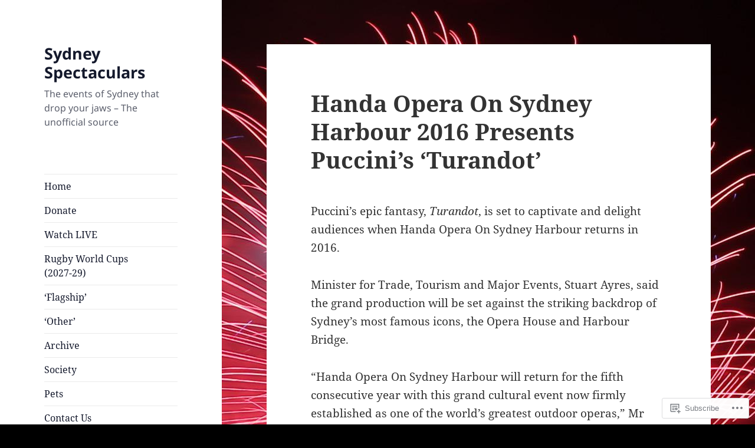

--- FILE ---
content_type: text/html; charset=UTF-8
request_url: https://sydneyspectaculars.net/2015/08/07/handa-opera-on-sydney-harbour-2016-presents-puccinis-turandot/
body_size: 32821
content:
<!DOCTYPE html>
<html lang="en" class="no-js">
<head>
	<meta charset="UTF-8">
	<meta name="viewport" content="width=device-width, initial-scale=1.0">
	<link rel="profile" href="https://gmpg.org/xfn/11">
	<link rel="pingback" href="https://sydneyspectaculars.net/xmlrpc.php">
	<script>(function(html){html.className = html.className.replace(/\bno-js\b/,'js')})(document.documentElement);</script>
<title>Handa Opera On Sydney Harbour 2016 Presents Puccini&#8217;s &#8216;Turandot&#8217; &#8211; Sydney Spectaculars</title>
<meta name='robots' content='max-image-preview:large' />

<!-- Async WordPress.com Remote Login -->
<script id="wpcom_remote_login_js">
var wpcom_remote_login_extra_auth = '';
function wpcom_remote_login_remove_dom_node_id( element_id ) {
	var dom_node = document.getElementById( element_id );
	if ( dom_node ) { dom_node.parentNode.removeChild( dom_node ); }
}
function wpcom_remote_login_remove_dom_node_classes( class_name ) {
	var dom_nodes = document.querySelectorAll( '.' + class_name );
	for ( var i = 0; i < dom_nodes.length; i++ ) {
		dom_nodes[ i ].parentNode.removeChild( dom_nodes[ i ] );
	}
}
function wpcom_remote_login_final_cleanup() {
	wpcom_remote_login_remove_dom_node_classes( "wpcom_remote_login_msg" );
	wpcom_remote_login_remove_dom_node_id( "wpcom_remote_login_key" );
	wpcom_remote_login_remove_dom_node_id( "wpcom_remote_login_validate" );
	wpcom_remote_login_remove_dom_node_id( "wpcom_remote_login_js" );
	wpcom_remote_login_remove_dom_node_id( "wpcom_request_access_iframe" );
	wpcom_remote_login_remove_dom_node_id( "wpcom_request_access_styles" );
}

// Watch for messages back from the remote login
window.addEventListener( "message", function( e ) {
	if ( e.origin === "https://r-login.wordpress.com" ) {
		var data = {};
		try {
			data = JSON.parse( e.data );
		} catch( e ) {
			wpcom_remote_login_final_cleanup();
			return;
		}

		if ( data.msg === 'LOGIN' ) {
			// Clean up the login check iframe
			wpcom_remote_login_remove_dom_node_id( "wpcom_remote_login_key" );

			var id_regex = new RegExp( /^[0-9]+$/ );
			var token_regex = new RegExp( /^.*|.*|.*$/ );
			if (
				token_regex.test( data.token )
				&& id_regex.test( data.wpcomid )
			) {
				// We have everything we need to ask for a login
				var script = document.createElement( "script" );
				script.setAttribute( "id", "wpcom_remote_login_validate" );
				script.src = '/remote-login.php?wpcom_remote_login=validate'
					+ '&wpcomid=' + data.wpcomid
					+ '&token=' + encodeURIComponent( data.token )
					+ '&host=' + window.location.protocol
					+ '//' + window.location.hostname
					+ '&postid=818'
					+ '&is_singular=1';
				document.body.appendChild( script );
			}

			return;
		}

		// Safari ITP, not logged in, so redirect
		if ( data.msg === 'LOGIN-REDIRECT' ) {
			window.location = 'https://wordpress.com/log-in?redirect_to=' + window.location.href;
			return;
		}

		// Safari ITP, storage access failed, remove the request
		if ( data.msg === 'LOGIN-REMOVE' ) {
			var css_zap = 'html { -webkit-transition: margin-top 1s; transition: margin-top 1s; } /* 9001 */ html { margin-top: 0 !important; } * html body { margin-top: 0 !important; } @media screen and ( max-width: 782px ) { html { margin-top: 0 !important; } * html body { margin-top: 0 !important; } }';
			var style_zap = document.createElement( 'style' );
			style_zap.type = 'text/css';
			style_zap.appendChild( document.createTextNode( css_zap ) );
			document.body.appendChild( style_zap );

			var e = document.getElementById( 'wpcom_request_access_iframe' );
			e.parentNode.removeChild( e );

			document.cookie = 'wordpress_com_login_access=denied; path=/; max-age=31536000';

			return;
		}

		// Safari ITP
		if ( data.msg === 'REQUEST_ACCESS' ) {
			console.log( 'request access: safari' );

			// Check ITP iframe enable/disable knob
			if ( wpcom_remote_login_extra_auth !== 'safari_itp_iframe' ) {
				return;
			}

			// If we are in a "private window" there is no ITP.
			var private_window = false;
			try {
				var opendb = window.openDatabase( null, null, null, null );
			} catch( e ) {
				private_window = true;
			}

			if ( private_window ) {
				console.log( 'private window' );
				return;
			}

			var iframe = document.createElement( 'iframe' );
			iframe.id = 'wpcom_request_access_iframe';
			iframe.setAttribute( 'scrolling', 'no' );
			iframe.setAttribute( 'sandbox', 'allow-storage-access-by-user-activation allow-scripts allow-same-origin allow-top-navigation-by-user-activation' );
			iframe.src = 'https://r-login.wordpress.com/remote-login.php?wpcom_remote_login=request_access&origin=' + encodeURIComponent( data.origin ) + '&wpcomid=' + encodeURIComponent( data.wpcomid );

			var css = 'html { -webkit-transition: margin-top 1s; transition: margin-top 1s; } /* 9001 */ html { margin-top: 46px !important; } * html body { margin-top: 46px !important; } @media screen and ( max-width: 660px ) { html { margin-top: 71px !important; } * html body { margin-top: 71px !important; } #wpcom_request_access_iframe { display: block; height: 71px !important; } } #wpcom_request_access_iframe { border: 0px; height: 46px; position: fixed; top: 0; left: 0; width: 100%; min-width: 100%; z-index: 99999; background: #23282d; } ';

			var style = document.createElement( 'style' );
			style.type = 'text/css';
			style.id = 'wpcom_request_access_styles';
			style.appendChild( document.createTextNode( css ) );
			document.body.appendChild( style );

			document.body.appendChild( iframe );
		}

		if ( data.msg === 'DONE' ) {
			wpcom_remote_login_final_cleanup();
		}
	}
}, false );

// Inject the remote login iframe after the page has had a chance to load
// more critical resources
window.addEventListener( "DOMContentLoaded", function( e ) {
	var iframe = document.createElement( "iframe" );
	iframe.style.display = "none";
	iframe.setAttribute( "scrolling", "no" );
	iframe.setAttribute( "id", "wpcom_remote_login_key" );
	iframe.src = "https://r-login.wordpress.com/remote-login.php"
		+ "?wpcom_remote_login=key"
		+ "&origin=aHR0cHM6Ly9zeWRuZXlzcGVjdGFjdWxhcnMubmV0"
		+ "&wpcomid=65768417"
		+ "&time=" + Math.floor( Date.now() / 1000 );
	document.body.appendChild( iframe );
}, false );
</script>
<link rel='dns-prefetch' href='//s0.wp.com' />
<link rel="alternate" type="application/rss+xml" title="Sydney Spectaculars &raquo; Feed" href="https://sydneyspectaculars.net/feed/" />
<link rel="alternate" type="application/rss+xml" title="Sydney Spectaculars &raquo; Comments Feed" href="https://sydneyspectaculars.net/comments/feed/" />
	<script type="text/javascript">
		/* <![CDATA[ */
		function addLoadEvent(func) {
			var oldonload = window.onload;
			if (typeof window.onload != 'function') {
				window.onload = func;
			} else {
				window.onload = function () {
					oldonload();
					func();
				}
			}
		}
		/* ]]> */
	</script>
	<link crossorigin='anonymous' rel='stylesheet' id='all-css-0-1' href='/_static/??/wp-content/mu-plugins/jetpack-plugin/sun/modules/theme-tools/compat/twentyfifteen.css,/wp-content/mu-plugins/likes/jetpack-likes.css?m=1753279645j&cssminify=yes' type='text/css' media='all' />
<style id='wp-emoji-styles-inline-css'>

	img.wp-smiley, img.emoji {
		display: inline !important;
		border: none !important;
		box-shadow: none !important;
		height: 1em !important;
		width: 1em !important;
		margin: 0 0.07em !important;
		vertical-align: -0.1em !important;
		background: none !important;
		padding: 0 !important;
	}
/*# sourceURL=wp-emoji-styles-inline-css */
</style>
<link crossorigin='anonymous' rel='stylesheet' id='all-css-2-1' href='/wp-content/plugins/gutenberg-core/v22.4.2/build/styles/block-library/style.min.css?m=1769608164i&cssminify=yes' type='text/css' media='all' />
<style id='wp-block-library-inline-css'>
.has-text-align-justify {
	text-align:justify;
}
.has-text-align-justify{text-align:justify;}

/*# sourceURL=wp-block-library-inline-css */
</style><link crossorigin='anonymous' rel='stylesheet' id='all-css-0-2' href='/_static/??-eJytjssKwjAQAH/IZm0oUQ/itzTpsl3dPNgkSv/egifvPQ4Dw8CnDCGnhqlBkU6cKlDf0aPSbhThba2ZjAXfWRaobROs4CWH1yDsddYNSHMvP2UiJxNqPcGB5bZiPLq84rxwov/rR7yPF3dz5+vopucXuQxngA==&cssminify=yes' type='text/css' media='all' />
<style id='wp-block-image-inline-css'>
.wp-block-image>a,.wp-block-image>figure>a{display:inline-block}.wp-block-image img{box-sizing:border-box;height:auto;max-width:100%;vertical-align:bottom}@media not (prefers-reduced-motion){.wp-block-image img.hide{visibility:hidden}.wp-block-image img.show{animation:show-content-image .4s}}.wp-block-image[style*=border-radius] img,.wp-block-image[style*=border-radius]>a{border-radius:inherit}.wp-block-image.has-custom-border img{box-sizing:border-box}.wp-block-image.aligncenter{text-align:center}.wp-block-image.alignfull>a,.wp-block-image.alignwide>a{width:100%}.wp-block-image.alignfull img,.wp-block-image.alignwide img{height:auto;width:100%}.wp-block-image .aligncenter,.wp-block-image .alignleft,.wp-block-image .alignright,.wp-block-image.aligncenter,.wp-block-image.alignleft,.wp-block-image.alignright{display:table}.wp-block-image .aligncenter>figcaption,.wp-block-image .alignleft>figcaption,.wp-block-image .alignright>figcaption,.wp-block-image.aligncenter>figcaption,.wp-block-image.alignleft>figcaption,.wp-block-image.alignright>figcaption{caption-side:bottom;display:table-caption}.wp-block-image .alignleft{float:left;margin:.5em 1em .5em 0}.wp-block-image .alignright{float:right;margin:.5em 0 .5em 1em}.wp-block-image .aligncenter{margin-left:auto;margin-right:auto}.wp-block-image :where(figcaption){margin-bottom:1em;margin-top:.5em}.wp-block-image.is-style-circle-mask img{border-radius:9999px}@supports ((-webkit-mask-image:none) or (mask-image:none)) or (-webkit-mask-image:none){.wp-block-image.is-style-circle-mask img{border-radius:0;-webkit-mask-image:url('data:image/svg+xml;utf8,<svg viewBox="0 0 100 100" xmlns="http://www.w3.org/2000/svg"><circle cx="50" cy="50" r="50"/></svg>');mask-image:url('data:image/svg+xml;utf8,<svg viewBox="0 0 100 100" xmlns="http://www.w3.org/2000/svg"><circle cx="50" cy="50" r="50"/></svg>');mask-mode:alpha;-webkit-mask-position:center;mask-position:center;-webkit-mask-repeat:no-repeat;mask-repeat:no-repeat;-webkit-mask-size:contain;mask-size:contain}}:root :where(.wp-block-image.is-style-rounded img,.wp-block-image .is-style-rounded img){border-radius:9999px}.wp-block-image figure{margin:0}.wp-lightbox-container{display:flex;flex-direction:column;position:relative}.wp-lightbox-container img{cursor:zoom-in}.wp-lightbox-container img:hover+button{opacity:1}.wp-lightbox-container button{align-items:center;backdrop-filter:blur(16px) saturate(180%);background-color:#5a5a5a40;border:none;border-radius:4px;cursor:zoom-in;display:flex;height:20px;justify-content:center;opacity:0;padding:0;position:absolute;right:16px;text-align:center;top:16px;width:20px;z-index:100}@media not (prefers-reduced-motion){.wp-lightbox-container button{transition:opacity .2s ease}}.wp-lightbox-container button:focus-visible{outline:3px auto #5a5a5a40;outline:3px auto -webkit-focus-ring-color;outline-offset:3px}.wp-lightbox-container button:hover{cursor:pointer;opacity:1}.wp-lightbox-container button:focus{opacity:1}.wp-lightbox-container button:focus,.wp-lightbox-container button:hover,.wp-lightbox-container button:not(:hover):not(:active):not(.has-background){background-color:#5a5a5a40;border:none}.wp-lightbox-overlay{box-sizing:border-box;cursor:zoom-out;height:100vh;left:0;overflow:hidden;position:fixed;top:0;visibility:hidden;width:100%;z-index:100000}.wp-lightbox-overlay .close-button{align-items:center;cursor:pointer;display:flex;justify-content:center;min-height:40px;min-width:40px;padding:0;position:absolute;right:calc(env(safe-area-inset-right) + 16px);top:calc(env(safe-area-inset-top) + 16px);z-index:5000000}.wp-lightbox-overlay .close-button:focus,.wp-lightbox-overlay .close-button:hover,.wp-lightbox-overlay .close-button:not(:hover):not(:active):not(.has-background){background:none;border:none}.wp-lightbox-overlay .lightbox-image-container{height:var(--wp--lightbox-container-height);left:50%;overflow:hidden;position:absolute;top:50%;transform:translate(-50%,-50%);transform-origin:top left;width:var(--wp--lightbox-container-width);z-index:9999999999}.wp-lightbox-overlay .wp-block-image{align-items:center;box-sizing:border-box;display:flex;height:100%;justify-content:center;margin:0;position:relative;transform-origin:0 0;width:100%;z-index:3000000}.wp-lightbox-overlay .wp-block-image img{height:var(--wp--lightbox-image-height);min-height:var(--wp--lightbox-image-height);min-width:var(--wp--lightbox-image-width);width:var(--wp--lightbox-image-width)}.wp-lightbox-overlay .wp-block-image figcaption{display:none}.wp-lightbox-overlay button{background:none;border:none}.wp-lightbox-overlay .scrim{background-color:#fff;height:100%;opacity:.9;position:absolute;width:100%;z-index:2000000}.wp-lightbox-overlay.active{visibility:visible}@media not (prefers-reduced-motion){.wp-lightbox-overlay.active{animation:turn-on-visibility .25s both}.wp-lightbox-overlay.active img{animation:turn-on-visibility .35s both}.wp-lightbox-overlay.show-closing-animation:not(.active){animation:turn-off-visibility .35s both}.wp-lightbox-overlay.show-closing-animation:not(.active) img{animation:turn-off-visibility .25s both}.wp-lightbox-overlay.zoom.active{animation:none;opacity:1;visibility:visible}.wp-lightbox-overlay.zoom.active .lightbox-image-container{animation:lightbox-zoom-in .4s}.wp-lightbox-overlay.zoom.active .lightbox-image-container img{animation:none}.wp-lightbox-overlay.zoom.active .scrim{animation:turn-on-visibility .4s forwards}.wp-lightbox-overlay.zoom.show-closing-animation:not(.active){animation:none}.wp-lightbox-overlay.zoom.show-closing-animation:not(.active) .lightbox-image-container{animation:lightbox-zoom-out .4s}.wp-lightbox-overlay.zoom.show-closing-animation:not(.active) .lightbox-image-container img{animation:none}.wp-lightbox-overlay.zoom.show-closing-animation:not(.active) .scrim{animation:turn-off-visibility .4s forwards}}@keyframes show-content-image{0%{visibility:hidden}99%{visibility:hidden}to{visibility:visible}}@keyframes turn-on-visibility{0%{opacity:0}to{opacity:1}}@keyframes turn-off-visibility{0%{opacity:1;visibility:visible}99%{opacity:0;visibility:visible}to{opacity:0;visibility:hidden}}@keyframes lightbox-zoom-in{0%{transform:translate(calc((-100vw + var(--wp--lightbox-scrollbar-width))/2 + var(--wp--lightbox-initial-left-position)),calc(-50vh + var(--wp--lightbox-initial-top-position))) scale(var(--wp--lightbox-scale))}to{transform:translate(-50%,-50%) scale(1)}}@keyframes lightbox-zoom-out{0%{transform:translate(-50%,-50%) scale(1);visibility:visible}99%{visibility:visible}to{transform:translate(calc((-100vw + var(--wp--lightbox-scrollbar-width))/2 + var(--wp--lightbox-initial-left-position)),calc(-50vh + var(--wp--lightbox-initial-top-position))) scale(var(--wp--lightbox-scale));visibility:hidden}}
/*# sourceURL=https://s0.wp.com/wp-content/plugins/gutenberg-core/v22.4.2/build/styles/block-library/image/style.min.css */
</style>
<style id='wp-block-image-theme-inline-css'>
:root :where(.wp-block-image figcaption){color:#555;font-size:13px;text-align:center}.is-dark-theme :root :where(.wp-block-image figcaption){color:#ffffffa6}.wp-block-image{margin:0 0 1em}
/*# sourceURL=https://s0.wp.com/wp-content/plugins/gutenberg-core/v22.4.2/build/styles/block-library/image/theme.min.css */
</style>
<style id='wp-block-paragraph-inline-css'>
.is-small-text{font-size:.875em}.is-regular-text{font-size:1em}.is-large-text{font-size:2.25em}.is-larger-text{font-size:3em}.has-drop-cap:not(:focus):first-letter{float:left;font-size:8.4em;font-style:normal;font-weight:100;line-height:.68;margin:.05em .1em 0 0;text-transform:uppercase}body.rtl .has-drop-cap:not(:focus):first-letter{float:none;margin-left:.1em}p.has-drop-cap.has-background{overflow:hidden}:root :where(p.has-background){padding:1.25em 2.375em}:where(p.has-text-color:not(.has-link-color)) a{color:inherit}p.has-text-align-left[style*="writing-mode:vertical-lr"],p.has-text-align-right[style*="writing-mode:vertical-rl"]{rotate:180deg}
/*# sourceURL=https://s0.wp.com/wp-content/plugins/gutenberg-core/v22.4.2/build/styles/block-library/paragraph/style.min.css */
</style>
<style id='wp-block-search-inline-css'>
.wp-block-search__button{margin-left:10px;word-break:normal}.wp-block-search__button.has-icon{line-height:0}.wp-block-search__button svg{fill:currentColor;height:1.25em;min-height:24px;min-width:24px;vertical-align:text-bottom;width:1.25em}:where(.wp-block-search__button){border:1px solid #ccc;padding:6px 10px}.wp-block-search__inside-wrapper{display:flex;flex:auto;flex-wrap:nowrap;max-width:100%}.wp-block-search__label{width:100%}.wp-block-search.wp-block-search__button-only .wp-block-search__button{box-sizing:border-box;display:flex;flex-shrink:0;justify-content:center;margin-left:0;max-width:100%}.wp-block-search.wp-block-search__button-only .wp-block-search__inside-wrapper{min-width:0!important;transition-property:width}.wp-block-search.wp-block-search__button-only .wp-block-search__input{flex-basis:100%;transition-duration:.3s}.wp-block-search.wp-block-search__button-only.wp-block-search__searchfield-hidden,.wp-block-search.wp-block-search__button-only.wp-block-search__searchfield-hidden .wp-block-search__inside-wrapper{overflow:hidden}.wp-block-search.wp-block-search__button-only.wp-block-search__searchfield-hidden .wp-block-search__input{border-left-width:0!important;border-right-width:0!important;flex-basis:0;flex-grow:0;margin:0;min-width:0!important;padding-left:0!important;padding-right:0!important;width:0!important}:where(.wp-block-search__input){appearance:none;border:1px solid #949494;flex-grow:1;font-family:inherit;font-size:inherit;font-style:inherit;font-weight:inherit;letter-spacing:inherit;line-height:inherit;margin-left:0;margin-right:0;min-width:3rem;padding:8px;text-decoration:unset!important;text-transform:inherit}:where(.wp-block-search__button-inside .wp-block-search__inside-wrapper){background-color:#fff;border:1px solid #949494;box-sizing:border-box;padding:4px}:where(.wp-block-search__button-inside .wp-block-search__inside-wrapper) .wp-block-search__input{border:none;border-radius:0;padding:0 4px}:where(.wp-block-search__button-inside .wp-block-search__inside-wrapper) .wp-block-search__input:focus{outline:none}:where(.wp-block-search__button-inside .wp-block-search__inside-wrapper) :where(.wp-block-search__button){padding:4px 8px}.wp-block-search.aligncenter .wp-block-search__inside-wrapper{margin:auto}.wp-block[data-align=right] .wp-block-search.wp-block-search__button-only .wp-block-search__inside-wrapper{float:right}
/*# sourceURL=https://s0.wp.com/wp-content/plugins/gutenberg-core/v22.4.2/build/styles/block-library/search/style.min.css */
</style>
<style id='wp-block-search-theme-inline-css'>
.wp-block-search .wp-block-search__label{font-weight:700}.wp-block-search__button{border:1px solid #ccc;padding:.375em .625em}
/*# sourceURL=https://s0.wp.com/wp-content/plugins/gutenberg-core/v22.4.2/build/styles/block-library/search/theme.min.css */
</style>
<style id='global-styles-inline-css'>
:root{--wp--preset--aspect-ratio--square: 1;--wp--preset--aspect-ratio--4-3: 4/3;--wp--preset--aspect-ratio--3-4: 3/4;--wp--preset--aspect-ratio--3-2: 3/2;--wp--preset--aspect-ratio--2-3: 2/3;--wp--preset--aspect-ratio--16-9: 16/9;--wp--preset--aspect-ratio--9-16: 9/16;--wp--preset--color--black: #000000;--wp--preset--color--cyan-bluish-gray: #abb8c3;--wp--preset--color--white: #fff;--wp--preset--color--pale-pink: #f78da7;--wp--preset--color--vivid-red: #cf2e2e;--wp--preset--color--luminous-vivid-orange: #ff6900;--wp--preset--color--luminous-vivid-amber: #fcb900;--wp--preset--color--light-green-cyan: #7bdcb5;--wp--preset--color--vivid-green-cyan: #00d084;--wp--preset--color--pale-cyan-blue: #8ed1fc;--wp--preset--color--vivid-cyan-blue: #0693e3;--wp--preset--color--vivid-purple: #9b51e0;--wp--preset--color--dark-gray: #111;--wp--preset--color--light-gray: #f1f1f1;--wp--preset--color--yellow: #f4ca16;--wp--preset--color--dark-brown: #352712;--wp--preset--color--medium-pink: #e53b51;--wp--preset--color--light-pink: #ffe5d1;--wp--preset--color--dark-purple: #2e2256;--wp--preset--color--purple: #674970;--wp--preset--color--blue-gray: #22313f;--wp--preset--color--bright-blue: #55c3dc;--wp--preset--color--light-blue: #e9f2f9;--wp--preset--gradient--vivid-cyan-blue-to-vivid-purple: linear-gradient(135deg,rgb(6,147,227) 0%,rgb(155,81,224) 100%);--wp--preset--gradient--light-green-cyan-to-vivid-green-cyan: linear-gradient(135deg,rgb(122,220,180) 0%,rgb(0,208,130) 100%);--wp--preset--gradient--luminous-vivid-amber-to-luminous-vivid-orange: linear-gradient(135deg,rgb(252,185,0) 0%,rgb(255,105,0) 100%);--wp--preset--gradient--luminous-vivid-orange-to-vivid-red: linear-gradient(135deg,rgb(255,105,0) 0%,rgb(207,46,46) 100%);--wp--preset--gradient--very-light-gray-to-cyan-bluish-gray: linear-gradient(135deg,rgb(238,238,238) 0%,rgb(169,184,195) 100%);--wp--preset--gradient--cool-to-warm-spectrum: linear-gradient(135deg,rgb(74,234,220) 0%,rgb(151,120,209) 20%,rgb(207,42,186) 40%,rgb(238,44,130) 60%,rgb(251,105,98) 80%,rgb(254,248,76) 100%);--wp--preset--gradient--blush-light-purple: linear-gradient(135deg,rgb(255,206,236) 0%,rgb(152,150,240) 100%);--wp--preset--gradient--blush-bordeaux: linear-gradient(135deg,rgb(254,205,165) 0%,rgb(254,45,45) 50%,rgb(107,0,62) 100%);--wp--preset--gradient--luminous-dusk: linear-gradient(135deg,rgb(255,203,112) 0%,rgb(199,81,192) 50%,rgb(65,88,208) 100%);--wp--preset--gradient--pale-ocean: linear-gradient(135deg,rgb(255,245,203) 0%,rgb(182,227,212) 50%,rgb(51,167,181) 100%);--wp--preset--gradient--electric-grass: linear-gradient(135deg,rgb(202,248,128) 0%,rgb(113,206,126) 100%);--wp--preset--gradient--midnight: linear-gradient(135deg,rgb(2,3,129) 0%,rgb(40,116,252) 100%);--wp--preset--gradient--dark-gray-gradient-gradient: linear-gradient(90deg, rgba(17,17,17,1) 0%, rgba(42,42,42,1) 100%);--wp--preset--gradient--light-gray-gradient: linear-gradient(90deg, rgba(241,241,241,1) 0%, rgba(215,215,215,1) 100%);--wp--preset--gradient--white-gradient: linear-gradient(90deg, rgba(255,255,255,1) 0%, rgba(230,230,230,1) 100%);--wp--preset--gradient--yellow-gradient: linear-gradient(90deg, rgba(244,202,22,1) 0%, rgba(205,168,10,1) 100%);--wp--preset--gradient--dark-brown-gradient: linear-gradient(90deg, rgba(53,39,18,1) 0%, rgba(91,67,31,1) 100%);--wp--preset--gradient--medium-pink-gradient: linear-gradient(90deg, rgba(229,59,81,1) 0%, rgba(209,28,51,1) 100%);--wp--preset--gradient--light-pink-gradient: linear-gradient(90deg, rgba(255,229,209,1) 0%, rgba(255,200,158,1) 100%);--wp--preset--gradient--dark-purple-gradient: linear-gradient(90deg, rgba(46,34,86,1) 0%, rgba(66,48,123,1) 100%);--wp--preset--gradient--purple-gradient: linear-gradient(90deg, rgba(103,73,112,1) 0%, rgba(131,93,143,1) 100%);--wp--preset--gradient--blue-gray-gradient: linear-gradient(90deg, rgba(34,49,63,1) 0%, rgba(52,75,96,1) 100%);--wp--preset--gradient--bright-blue-gradient: linear-gradient(90deg, rgba(85,195,220,1) 0%, rgba(43,180,211,1) 100%);--wp--preset--gradient--light-blue-gradient: linear-gradient(90deg, rgba(233,242,249,1) 0%, rgba(193,218,238,1) 100%);--wp--preset--font-size--small: 13px;--wp--preset--font-size--medium: 20px;--wp--preset--font-size--large: 36px;--wp--preset--font-size--x-large: 42px;--wp--preset--font-family--albert-sans: 'Albert Sans', sans-serif;--wp--preset--font-family--alegreya: Alegreya, serif;--wp--preset--font-family--arvo: Arvo, serif;--wp--preset--font-family--bodoni-moda: 'Bodoni Moda', serif;--wp--preset--font-family--bricolage-grotesque: 'Bricolage Grotesque', sans-serif;--wp--preset--font-family--cabin: Cabin, sans-serif;--wp--preset--font-family--chivo: Chivo, sans-serif;--wp--preset--font-family--commissioner: Commissioner, sans-serif;--wp--preset--font-family--cormorant: Cormorant, serif;--wp--preset--font-family--courier-prime: 'Courier Prime', monospace;--wp--preset--font-family--crimson-pro: 'Crimson Pro', serif;--wp--preset--font-family--dm-mono: 'DM Mono', monospace;--wp--preset--font-family--dm-sans: 'DM Sans', sans-serif;--wp--preset--font-family--dm-serif-display: 'DM Serif Display', serif;--wp--preset--font-family--domine: Domine, serif;--wp--preset--font-family--eb-garamond: 'EB Garamond', serif;--wp--preset--font-family--epilogue: Epilogue, sans-serif;--wp--preset--font-family--fahkwang: Fahkwang, sans-serif;--wp--preset--font-family--figtree: Figtree, sans-serif;--wp--preset--font-family--fira-sans: 'Fira Sans', sans-serif;--wp--preset--font-family--fjalla-one: 'Fjalla One', sans-serif;--wp--preset--font-family--fraunces: Fraunces, serif;--wp--preset--font-family--gabarito: Gabarito, system-ui;--wp--preset--font-family--ibm-plex-mono: 'IBM Plex Mono', monospace;--wp--preset--font-family--ibm-plex-sans: 'IBM Plex Sans', sans-serif;--wp--preset--font-family--ibarra-real-nova: 'Ibarra Real Nova', serif;--wp--preset--font-family--instrument-serif: 'Instrument Serif', serif;--wp--preset--font-family--inter: Inter, sans-serif;--wp--preset--font-family--josefin-sans: 'Josefin Sans', sans-serif;--wp--preset--font-family--jost: Jost, sans-serif;--wp--preset--font-family--libre-baskerville: 'Libre Baskerville', serif;--wp--preset--font-family--libre-franklin: 'Libre Franklin', sans-serif;--wp--preset--font-family--literata: Literata, serif;--wp--preset--font-family--lora: Lora, serif;--wp--preset--font-family--merriweather: Merriweather, serif;--wp--preset--font-family--montserrat: Montserrat, sans-serif;--wp--preset--font-family--newsreader: Newsreader, serif;--wp--preset--font-family--noto-sans-mono: 'Noto Sans Mono', sans-serif;--wp--preset--font-family--nunito: Nunito, sans-serif;--wp--preset--font-family--open-sans: 'Open Sans', sans-serif;--wp--preset--font-family--overpass: Overpass, sans-serif;--wp--preset--font-family--pt-serif: 'PT Serif', serif;--wp--preset--font-family--petrona: Petrona, serif;--wp--preset--font-family--piazzolla: Piazzolla, serif;--wp--preset--font-family--playfair-display: 'Playfair Display', serif;--wp--preset--font-family--plus-jakarta-sans: 'Plus Jakarta Sans', sans-serif;--wp--preset--font-family--poppins: Poppins, sans-serif;--wp--preset--font-family--raleway: Raleway, sans-serif;--wp--preset--font-family--roboto: Roboto, sans-serif;--wp--preset--font-family--roboto-slab: 'Roboto Slab', serif;--wp--preset--font-family--rubik: Rubik, sans-serif;--wp--preset--font-family--rufina: Rufina, serif;--wp--preset--font-family--sora: Sora, sans-serif;--wp--preset--font-family--source-sans-3: 'Source Sans 3', sans-serif;--wp--preset--font-family--source-serif-4: 'Source Serif 4', serif;--wp--preset--font-family--space-mono: 'Space Mono', monospace;--wp--preset--font-family--syne: Syne, sans-serif;--wp--preset--font-family--texturina: Texturina, serif;--wp--preset--font-family--urbanist: Urbanist, sans-serif;--wp--preset--font-family--work-sans: 'Work Sans', sans-serif;--wp--preset--spacing--20: 0.44rem;--wp--preset--spacing--30: 0.67rem;--wp--preset--spacing--40: 1rem;--wp--preset--spacing--50: 1.5rem;--wp--preset--spacing--60: 2.25rem;--wp--preset--spacing--70: 3.38rem;--wp--preset--spacing--80: 5.06rem;--wp--preset--shadow--natural: 6px 6px 9px rgba(0, 0, 0, 0.2);--wp--preset--shadow--deep: 12px 12px 50px rgba(0, 0, 0, 0.4);--wp--preset--shadow--sharp: 6px 6px 0px rgba(0, 0, 0, 0.2);--wp--preset--shadow--outlined: 6px 6px 0px -3px rgb(255, 255, 255), 6px 6px rgb(0, 0, 0);--wp--preset--shadow--crisp: 6px 6px 0px rgb(0, 0, 0);}:where(body) { margin: 0; }:where(.is-layout-flex){gap: 0.5em;}:where(.is-layout-grid){gap: 0.5em;}body .is-layout-flex{display: flex;}.is-layout-flex{flex-wrap: wrap;align-items: center;}.is-layout-flex > :is(*, div){margin: 0;}body .is-layout-grid{display: grid;}.is-layout-grid > :is(*, div){margin: 0;}body{padding-top: 0px;padding-right: 0px;padding-bottom: 0px;padding-left: 0px;}:root :where(.wp-element-button, .wp-block-button__link){background-color: #32373c;border-width: 0;color: #fff;font-family: inherit;font-size: inherit;font-style: inherit;font-weight: inherit;letter-spacing: inherit;line-height: inherit;padding-top: calc(0.667em + 2px);padding-right: calc(1.333em + 2px);padding-bottom: calc(0.667em + 2px);padding-left: calc(1.333em + 2px);text-decoration: none;text-transform: inherit;}.has-black-color{color: var(--wp--preset--color--black) !important;}.has-cyan-bluish-gray-color{color: var(--wp--preset--color--cyan-bluish-gray) !important;}.has-white-color{color: var(--wp--preset--color--white) !important;}.has-pale-pink-color{color: var(--wp--preset--color--pale-pink) !important;}.has-vivid-red-color{color: var(--wp--preset--color--vivid-red) !important;}.has-luminous-vivid-orange-color{color: var(--wp--preset--color--luminous-vivid-orange) !important;}.has-luminous-vivid-amber-color{color: var(--wp--preset--color--luminous-vivid-amber) !important;}.has-light-green-cyan-color{color: var(--wp--preset--color--light-green-cyan) !important;}.has-vivid-green-cyan-color{color: var(--wp--preset--color--vivid-green-cyan) !important;}.has-pale-cyan-blue-color{color: var(--wp--preset--color--pale-cyan-blue) !important;}.has-vivid-cyan-blue-color{color: var(--wp--preset--color--vivid-cyan-blue) !important;}.has-vivid-purple-color{color: var(--wp--preset--color--vivid-purple) !important;}.has-dark-gray-color{color: var(--wp--preset--color--dark-gray) !important;}.has-light-gray-color{color: var(--wp--preset--color--light-gray) !important;}.has-yellow-color{color: var(--wp--preset--color--yellow) !important;}.has-dark-brown-color{color: var(--wp--preset--color--dark-brown) !important;}.has-medium-pink-color{color: var(--wp--preset--color--medium-pink) !important;}.has-light-pink-color{color: var(--wp--preset--color--light-pink) !important;}.has-dark-purple-color{color: var(--wp--preset--color--dark-purple) !important;}.has-purple-color{color: var(--wp--preset--color--purple) !important;}.has-blue-gray-color{color: var(--wp--preset--color--blue-gray) !important;}.has-bright-blue-color{color: var(--wp--preset--color--bright-blue) !important;}.has-light-blue-color{color: var(--wp--preset--color--light-blue) !important;}.has-black-background-color{background-color: var(--wp--preset--color--black) !important;}.has-cyan-bluish-gray-background-color{background-color: var(--wp--preset--color--cyan-bluish-gray) !important;}.has-white-background-color{background-color: var(--wp--preset--color--white) !important;}.has-pale-pink-background-color{background-color: var(--wp--preset--color--pale-pink) !important;}.has-vivid-red-background-color{background-color: var(--wp--preset--color--vivid-red) !important;}.has-luminous-vivid-orange-background-color{background-color: var(--wp--preset--color--luminous-vivid-orange) !important;}.has-luminous-vivid-amber-background-color{background-color: var(--wp--preset--color--luminous-vivid-amber) !important;}.has-light-green-cyan-background-color{background-color: var(--wp--preset--color--light-green-cyan) !important;}.has-vivid-green-cyan-background-color{background-color: var(--wp--preset--color--vivid-green-cyan) !important;}.has-pale-cyan-blue-background-color{background-color: var(--wp--preset--color--pale-cyan-blue) !important;}.has-vivid-cyan-blue-background-color{background-color: var(--wp--preset--color--vivid-cyan-blue) !important;}.has-vivid-purple-background-color{background-color: var(--wp--preset--color--vivid-purple) !important;}.has-dark-gray-background-color{background-color: var(--wp--preset--color--dark-gray) !important;}.has-light-gray-background-color{background-color: var(--wp--preset--color--light-gray) !important;}.has-yellow-background-color{background-color: var(--wp--preset--color--yellow) !important;}.has-dark-brown-background-color{background-color: var(--wp--preset--color--dark-brown) !important;}.has-medium-pink-background-color{background-color: var(--wp--preset--color--medium-pink) !important;}.has-light-pink-background-color{background-color: var(--wp--preset--color--light-pink) !important;}.has-dark-purple-background-color{background-color: var(--wp--preset--color--dark-purple) !important;}.has-purple-background-color{background-color: var(--wp--preset--color--purple) !important;}.has-blue-gray-background-color{background-color: var(--wp--preset--color--blue-gray) !important;}.has-bright-blue-background-color{background-color: var(--wp--preset--color--bright-blue) !important;}.has-light-blue-background-color{background-color: var(--wp--preset--color--light-blue) !important;}.has-black-border-color{border-color: var(--wp--preset--color--black) !important;}.has-cyan-bluish-gray-border-color{border-color: var(--wp--preset--color--cyan-bluish-gray) !important;}.has-white-border-color{border-color: var(--wp--preset--color--white) !important;}.has-pale-pink-border-color{border-color: var(--wp--preset--color--pale-pink) !important;}.has-vivid-red-border-color{border-color: var(--wp--preset--color--vivid-red) !important;}.has-luminous-vivid-orange-border-color{border-color: var(--wp--preset--color--luminous-vivid-orange) !important;}.has-luminous-vivid-amber-border-color{border-color: var(--wp--preset--color--luminous-vivid-amber) !important;}.has-light-green-cyan-border-color{border-color: var(--wp--preset--color--light-green-cyan) !important;}.has-vivid-green-cyan-border-color{border-color: var(--wp--preset--color--vivid-green-cyan) !important;}.has-pale-cyan-blue-border-color{border-color: var(--wp--preset--color--pale-cyan-blue) !important;}.has-vivid-cyan-blue-border-color{border-color: var(--wp--preset--color--vivid-cyan-blue) !important;}.has-vivid-purple-border-color{border-color: var(--wp--preset--color--vivid-purple) !important;}.has-dark-gray-border-color{border-color: var(--wp--preset--color--dark-gray) !important;}.has-light-gray-border-color{border-color: var(--wp--preset--color--light-gray) !important;}.has-yellow-border-color{border-color: var(--wp--preset--color--yellow) !important;}.has-dark-brown-border-color{border-color: var(--wp--preset--color--dark-brown) !important;}.has-medium-pink-border-color{border-color: var(--wp--preset--color--medium-pink) !important;}.has-light-pink-border-color{border-color: var(--wp--preset--color--light-pink) !important;}.has-dark-purple-border-color{border-color: var(--wp--preset--color--dark-purple) !important;}.has-purple-border-color{border-color: var(--wp--preset--color--purple) !important;}.has-blue-gray-border-color{border-color: var(--wp--preset--color--blue-gray) !important;}.has-bright-blue-border-color{border-color: var(--wp--preset--color--bright-blue) !important;}.has-light-blue-border-color{border-color: var(--wp--preset--color--light-blue) !important;}.has-vivid-cyan-blue-to-vivid-purple-gradient-background{background: var(--wp--preset--gradient--vivid-cyan-blue-to-vivid-purple) !important;}.has-light-green-cyan-to-vivid-green-cyan-gradient-background{background: var(--wp--preset--gradient--light-green-cyan-to-vivid-green-cyan) !important;}.has-luminous-vivid-amber-to-luminous-vivid-orange-gradient-background{background: var(--wp--preset--gradient--luminous-vivid-amber-to-luminous-vivid-orange) !important;}.has-luminous-vivid-orange-to-vivid-red-gradient-background{background: var(--wp--preset--gradient--luminous-vivid-orange-to-vivid-red) !important;}.has-very-light-gray-to-cyan-bluish-gray-gradient-background{background: var(--wp--preset--gradient--very-light-gray-to-cyan-bluish-gray) !important;}.has-cool-to-warm-spectrum-gradient-background{background: var(--wp--preset--gradient--cool-to-warm-spectrum) !important;}.has-blush-light-purple-gradient-background{background: var(--wp--preset--gradient--blush-light-purple) !important;}.has-blush-bordeaux-gradient-background{background: var(--wp--preset--gradient--blush-bordeaux) !important;}.has-luminous-dusk-gradient-background{background: var(--wp--preset--gradient--luminous-dusk) !important;}.has-pale-ocean-gradient-background{background: var(--wp--preset--gradient--pale-ocean) !important;}.has-electric-grass-gradient-background{background: var(--wp--preset--gradient--electric-grass) !important;}.has-midnight-gradient-background{background: var(--wp--preset--gradient--midnight) !important;}.has-dark-gray-gradient-gradient-gradient-background{background: var(--wp--preset--gradient--dark-gray-gradient-gradient) !important;}.has-light-gray-gradient-gradient-background{background: var(--wp--preset--gradient--light-gray-gradient) !important;}.has-white-gradient-gradient-background{background: var(--wp--preset--gradient--white-gradient) !important;}.has-yellow-gradient-gradient-background{background: var(--wp--preset--gradient--yellow-gradient) !important;}.has-dark-brown-gradient-gradient-background{background: var(--wp--preset--gradient--dark-brown-gradient) !important;}.has-medium-pink-gradient-gradient-background{background: var(--wp--preset--gradient--medium-pink-gradient) !important;}.has-light-pink-gradient-gradient-background{background: var(--wp--preset--gradient--light-pink-gradient) !important;}.has-dark-purple-gradient-gradient-background{background: var(--wp--preset--gradient--dark-purple-gradient) !important;}.has-purple-gradient-gradient-background{background: var(--wp--preset--gradient--purple-gradient) !important;}.has-blue-gray-gradient-gradient-background{background: var(--wp--preset--gradient--blue-gray-gradient) !important;}.has-bright-blue-gradient-gradient-background{background: var(--wp--preset--gradient--bright-blue-gradient) !important;}.has-light-blue-gradient-gradient-background{background: var(--wp--preset--gradient--light-blue-gradient) !important;}.has-small-font-size{font-size: var(--wp--preset--font-size--small) !important;}.has-medium-font-size{font-size: var(--wp--preset--font-size--medium) !important;}.has-large-font-size{font-size: var(--wp--preset--font-size--large) !important;}.has-x-large-font-size{font-size: var(--wp--preset--font-size--x-large) !important;}.has-albert-sans-font-family{font-family: var(--wp--preset--font-family--albert-sans) !important;}.has-alegreya-font-family{font-family: var(--wp--preset--font-family--alegreya) !important;}.has-arvo-font-family{font-family: var(--wp--preset--font-family--arvo) !important;}.has-bodoni-moda-font-family{font-family: var(--wp--preset--font-family--bodoni-moda) !important;}.has-bricolage-grotesque-font-family{font-family: var(--wp--preset--font-family--bricolage-grotesque) !important;}.has-cabin-font-family{font-family: var(--wp--preset--font-family--cabin) !important;}.has-chivo-font-family{font-family: var(--wp--preset--font-family--chivo) !important;}.has-commissioner-font-family{font-family: var(--wp--preset--font-family--commissioner) !important;}.has-cormorant-font-family{font-family: var(--wp--preset--font-family--cormorant) !important;}.has-courier-prime-font-family{font-family: var(--wp--preset--font-family--courier-prime) !important;}.has-crimson-pro-font-family{font-family: var(--wp--preset--font-family--crimson-pro) !important;}.has-dm-mono-font-family{font-family: var(--wp--preset--font-family--dm-mono) !important;}.has-dm-sans-font-family{font-family: var(--wp--preset--font-family--dm-sans) !important;}.has-dm-serif-display-font-family{font-family: var(--wp--preset--font-family--dm-serif-display) !important;}.has-domine-font-family{font-family: var(--wp--preset--font-family--domine) !important;}.has-eb-garamond-font-family{font-family: var(--wp--preset--font-family--eb-garamond) !important;}.has-epilogue-font-family{font-family: var(--wp--preset--font-family--epilogue) !important;}.has-fahkwang-font-family{font-family: var(--wp--preset--font-family--fahkwang) !important;}.has-figtree-font-family{font-family: var(--wp--preset--font-family--figtree) !important;}.has-fira-sans-font-family{font-family: var(--wp--preset--font-family--fira-sans) !important;}.has-fjalla-one-font-family{font-family: var(--wp--preset--font-family--fjalla-one) !important;}.has-fraunces-font-family{font-family: var(--wp--preset--font-family--fraunces) !important;}.has-gabarito-font-family{font-family: var(--wp--preset--font-family--gabarito) !important;}.has-ibm-plex-mono-font-family{font-family: var(--wp--preset--font-family--ibm-plex-mono) !important;}.has-ibm-plex-sans-font-family{font-family: var(--wp--preset--font-family--ibm-plex-sans) !important;}.has-ibarra-real-nova-font-family{font-family: var(--wp--preset--font-family--ibarra-real-nova) !important;}.has-instrument-serif-font-family{font-family: var(--wp--preset--font-family--instrument-serif) !important;}.has-inter-font-family{font-family: var(--wp--preset--font-family--inter) !important;}.has-josefin-sans-font-family{font-family: var(--wp--preset--font-family--josefin-sans) !important;}.has-jost-font-family{font-family: var(--wp--preset--font-family--jost) !important;}.has-libre-baskerville-font-family{font-family: var(--wp--preset--font-family--libre-baskerville) !important;}.has-libre-franklin-font-family{font-family: var(--wp--preset--font-family--libre-franklin) !important;}.has-literata-font-family{font-family: var(--wp--preset--font-family--literata) !important;}.has-lora-font-family{font-family: var(--wp--preset--font-family--lora) !important;}.has-merriweather-font-family{font-family: var(--wp--preset--font-family--merriweather) !important;}.has-montserrat-font-family{font-family: var(--wp--preset--font-family--montserrat) !important;}.has-newsreader-font-family{font-family: var(--wp--preset--font-family--newsreader) !important;}.has-noto-sans-mono-font-family{font-family: var(--wp--preset--font-family--noto-sans-mono) !important;}.has-nunito-font-family{font-family: var(--wp--preset--font-family--nunito) !important;}.has-open-sans-font-family{font-family: var(--wp--preset--font-family--open-sans) !important;}.has-overpass-font-family{font-family: var(--wp--preset--font-family--overpass) !important;}.has-pt-serif-font-family{font-family: var(--wp--preset--font-family--pt-serif) !important;}.has-petrona-font-family{font-family: var(--wp--preset--font-family--petrona) !important;}.has-piazzolla-font-family{font-family: var(--wp--preset--font-family--piazzolla) !important;}.has-playfair-display-font-family{font-family: var(--wp--preset--font-family--playfair-display) !important;}.has-plus-jakarta-sans-font-family{font-family: var(--wp--preset--font-family--plus-jakarta-sans) !important;}.has-poppins-font-family{font-family: var(--wp--preset--font-family--poppins) !important;}.has-raleway-font-family{font-family: var(--wp--preset--font-family--raleway) !important;}.has-roboto-font-family{font-family: var(--wp--preset--font-family--roboto) !important;}.has-roboto-slab-font-family{font-family: var(--wp--preset--font-family--roboto-slab) !important;}.has-rubik-font-family{font-family: var(--wp--preset--font-family--rubik) !important;}.has-rufina-font-family{font-family: var(--wp--preset--font-family--rufina) !important;}.has-sora-font-family{font-family: var(--wp--preset--font-family--sora) !important;}.has-source-sans-3-font-family{font-family: var(--wp--preset--font-family--source-sans-3) !important;}.has-source-serif-4-font-family{font-family: var(--wp--preset--font-family--source-serif-4) !important;}.has-space-mono-font-family{font-family: var(--wp--preset--font-family--space-mono) !important;}.has-syne-font-family{font-family: var(--wp--preset--font-family--syne) !important;}.has-texturina-font-family{font-family: var(--wp--preset--font-family--texturina) !important;}.has-urbanist-font-family{font-family: var(--wp--preset--font-family--urbanist) !important;}.has-work-sans-font-family{font-family: var(--wp--preset--font-family--work-sans) !important;}
/*# sourceURL=global-styles-inline-css */
</style>

<style id='classic-theme-styles-inline-css'>
.wp-block-button__link{background-color:#32373c;border-radius:9999px;box-shadow:none;color:#fff;font-size:1.125em;padding:calc(.667em + 2px) calc(1.333em + 2px);text-decoration:none}.wp-block-file__button{background:#32373c;color:#fff}.wp-block-accordion-heading{margin:0}.wp-block-accordion-heading__toggle{background-color:inherit!important;color:inherit!important}.wp-block-accordion-heading__toggle:not(:focus-visible){outline:none}.wp-block-accordion-heading__toggle:focus,.wp-block-accordion-heading__toggle:hover{background-color:inherit!important;border:none;box-shadow:none;color:inherit;padding:var(--wp--preset--spacing--20,1em) 0;text-decoration:none}.wp-block-accordion-heading__toggle:focus-visible{outline:auto;outline-offset:0}
/*# sourceURL=/wp-content/plugins/gutenberg-core/v22.4.2/build/styles/block-library/classic.min.css */
</style>
<link crossorigin='anonymous' rel='stylesheet' id='all-css-4-1' href='/_static/??-eJyVkdlOAzEMRX8IYwFdxAPiU1CSeoa02RQ7GvXvcWZQEVCN2pfI17nHi4xTAZeTUBKMDUpoo0+MLlfSfCxGUB2RDt5QoKi2R8f8gNexqSgD1pZKzKBv9C2CfCrIa9yRpBh3+tbILWHMhxaINbbsqi/ic7ooS6D/JvzV/3osrbE0izJp4jz4QYgSGmYSxkF9jClLBjaJ+wAMi6Tqh0X7pOU4ByPmziU+FMWRktbqJa6Htw/Ncg50u12NaEN2pztadGZuA/Mt1/atpMVHDceZ+pFr0EgZdCTTz/lLwBCMrx19j29P++3L8/51t9kevwCf9wCh&cssminify=yes' type='text/css' media='all' />
<style id='jetpack-global-styles-frontend-style-inline-css'>
:root { --font-headings: unset; --font-base: unset; --font-headings-default: -apple-system,BlinkMacSystemFont,"Segoe UI",Roboto,Oxygen-Sans,Ubuntu,Cantarell,"Helvetica Neue",sans-serif; --font-base-default: -apple-system,BlinkMacSystemFont,"Segoe UI",Roboto,Oxygen-Sans,Ubuntu,Cantarell,"Helvetica Neue",sans-serif;}
/*# sourceURL=jetpack-global-styles-frontend-style-inline-css */
</style>
<link crossorigin='anonymous' rel='stylesheet' id='all-css-6-1' href='/_static/??-eJyNjcsKAjEMRX/IGtQZBxfip0hMS9sxTYppGfx7H7gRN+7ugcs5sFRHKi1Ig9Jd5R6zGMyhVaTrh8G6QFHfORhYwlvw6P39PbPENZmt4G/ROQuBKWVkxxrVvuBH1lIoz2waILJekF+HUzlupnG3nQ77YZwfuRJIaQ==&cssminify=yes' type='text/css' media='all' />
<script id="wpcom-actionbar-placeholder-js-extra">
var actionbardata = {"siteID":"65768417","postID":"818","siteURL":"https://sydneyspectaculars.net","xhrURL":"https://sydneyspectaculars.net/wp-admin/admin-ajax.php","nonce":"5052146ce4","isLoggedIn":"","statusMessage":"","subsEmailDefault":"instantly","proxyScriptUrl":"https://s0.wp.com/wp-content/js/wpcom-proxy-request.js?m=1513050504i&amp;ver=20211021","shortlink":"https://wp.me/p4rXmV-dc","i18n":{"followedText":"New posts from this site will now appear in your \u003Ca href=\"https://wordpress.com/reader\"\u003EReader\u003C/a\u003E","foldBar":"Collapse this bar","unfoldBar":"Expand this bar","shortLinkCopied":"Shortlink copied to clipboard."}};
//# sourceURL=wpcom-actionbar-placeholder-js-extra
</script>
<script id="jetpack-mu-wpcom-settings-js-before">
var JETPACK_MU_WPCOM_SETTINGS = {"assetsUrl":"https://s0.wp.com/wp-content/mu-plugins/jetpack-mu-wpcom-plugin/sun/jetpack_vendor/automattic/jetpack-mu-wpcom/src/build/"};
//# sourceURL=jetpack-mu-wpcom-settings-js-before
</script>
<script crossorigin='anonymous' type='text/javascript'  src='/_static/??-eJzTLy/QTc7PK0nNK9HPKtYvyinRLSjKr6jUyyrW0QfKZeYl55SmpBaDJLMKS1OLKqGUXm5mHkFFurmZ6UWJJalQxfa5tobmRgamxgZmFpZZACbyLJI='></script>
<script id="rlt-proxy-js-after">
	rltInitialize( {"token":null,"iframeOrigins":["https:\/\/widgets.wp.com"]} );
//# sourceURL=rlt-proxy-js-after
</script>
<link rel="EditURI" type="application/rsd+xml" title="RSD" href="https://vividsydneynyefans.wordpress.com/xmlrpc.php?rsd" />
<meta name="generator" content="WordPress.com" />
<link rel="canonical" href="https://sydneyspectaculars.net/2015/08/07/handa-opera-on-sydney-harbour-2016-presents-puccinis-turandot/" />
<link rel='shortlink' href='https://wp.me/p4rXmV-dc' />
<link rel="alternate" type="application/json+oembed" href="https://public-api.wordpress.com/oembed/?format=json&amp;url=https%3A%2F%2Fsydneyspectaculars.net%2F2015%2F08%2F07%2Fhanda-opera-on-sydney-harbour-2016-presents-puccinis-turandot%2F&amp;for=wpcom-auto-discovery" /><link rel="alternate" type="application/xml+oembed" href="https://public-api.wordpress.com/oembed/?format=xml&amp;url=https%3A%2F%2Fsydneyspectaculars.net%2F2015%2F08%2F07%2Fhanda-opera-on-sydney-harbour-2016-presents-puccinis-turandot%2F&amp;for=wpcom-auto-discovery" />
<!-- Jetpack Open Graph Tags -->
<meta property="og:type" content="article" />
<meta property="og:title" content="Handa Opera On Sydney Harbour 2016 Presents Puccini&#8217;s &#8216;Turandot&#8217;" />
<meta property="og:url" content="https://sydneyspectaculars.net/2015/08/07/handa-opera-on-sydney-harbour-2016-presents-puccinis-turandot/" />
<meta property="og:description" content="Puccini’s epic fantasy, Turandot, is set to captivate and delight audiences when Handa Opera On Sydney Harbour returns in 2016. Minister for Trade, Tourism and Major Events, Stuart Ayres, said the …" />
<meta property="article:published_time" content="2015-08-07T00:00:59+00:00" />
<meta property="article:modified_time" content="2015-08-07T09:57:32+00:00" />
<meta property="og:site_name" content="Sydney Spectaculars" />
<meta property="og:image" content="https://s0.wp.com/i/blank.jpg?m=1383295312i" />
<meta property="og:image:width" content="200" />
<meta property="og:image:height" content="200" />
<meta property="og:image:alt" content="" />
<meta property="og:locale" content="en_US" />
<meta property="article:publisher" content="https://www.facebook.com/WordPresscom" />
<meta name="twitter:text:title" content="Handa Opera On Sydney Harbour 2016 Presents Puccini&#8217;s &#8216;Turandot&#8217;" />
<meta name="twitter:card" content="summary" />

<!-- End Jetpack Open Graph Tags -->
<link rel="shortcut icon" type="image/x-icon" href="https://s0.wp.com/i/favicon.ico?m=1713425267i" sizes="16x16 24x24 32x32 48x48" />
<link rel="icon" type="image/x-icon" href="https://s0.wp.com/i/favicon.ico?m=1713425267i" sizes="16x16 24x24 32x32 48x48" />
<link rel="apple-touch-icon" href="https://s0.wp.com/i/webclip.png?m=1713868326i" />
<link rel='openid.server' href='https://sydneyspectaculars.net/?openidserver=1' />
<link rel='openid.delegate' href='https://sydneyspectaculars.net/' />
<link rel="search" type="application/opensearchdescription+xml" href="https://sydneyspectaculars.net/osd.xml" title="Sydney Spectaculars" />
<link rel="search" type="application/opensearchdescription+xml" href="https://s1.wp.com/opensearch.xml" title="WordPress.com" />
<meta name="theme-color" content="#000000" />
<style>
.milestone-widget {
	--milestone-text-color: #333333;
	--milestone-bg-color: #ffffff;
	--milestone-border-color:#eaeaea;
}
</style>
		<meta name="description" content="Puccini’s epic fantasy, Turandot, is set to captivate and delight audiences when Handa Opera On Sydney Harbour returns in 2016. Minister for Trade, Tourism and Major Events, Stuart Ayres, said the grand production will be set against the striking backdrop of Sydney’s most famous icons, the Opera House and Harbour Bridge. “Handa Opera On Sydney Harbour will return&hellip;" />
<style id="custom-background-css">
body.custom-background { background-color: #000000; background-image: url("https://vividsydneynyefans.wordpress.com/wp-content/uploads/2015/05/backgroundnye2.jpg"); background-position: right top; background-size: auto; background-repeat: no-repeat; background-attachment: fixed; }
</style>
	<style type="text/css" id="custom-colors-css">	.small-screen .widget button,
	.small-screen .widget input[type="button"],
	.small-screen .widget input[type="reset"],
	.small-screen .widget input[type="submit"],
	.small-screen .widget_calendar tbody a,
	.small-screen .widget_calendar tbody a:hover,
	.small-screen .widget_calendar tbody a:focus {
		color: #fff;
	}

	.small-screen .widget button,
	.small-screen .widget input[type="button"],
	.small-screen .widget input[type="reset"],
	.small-screen .widget input[type="submit"],
	.small-screen .widget_calendar tbody a {
		background-color: #333;
	}

	.small-screen .secondary a,
	.small-screen .dropdown-toggle:after,
	.small-screen .widget-title,
	.small-screen .widget blockquote cite,
	.small-screen .widget blockquote small {
		color: #333;
	}

	.small-screen .textwidget a {
		border-color: #333;
	}

	.small-screen .widget button:hover,
	.small-screen .widget button:focus,
	.small-screen .widget input[type="button"]:hover,
	.small-screen .widget input[type="button"]:focus,
	.small-screen .widget input[type="reset"]:hover,
	.small-screen .widget input[type="reset"]:focus,
	.small-screen .widget input[type="submit"]:hover,
	.small-screen .widget input[type="submit"]:focus,
	.small-screen .widget_calendar tbody a:hover,
	.small-screen .widget_calendar tbody a:focus {
		background-color: #707070;
		background-color: rgba(51, 51, 51, 0.7);
	}

	.small-screen .secondary a:hover,
	.small-screen .secondary a:focus,
	.small-screen .main-navigation .menu-item-description,
	.small-screen .widget,
	.small-screen .widget blockquote,
	.small-screen .widget .wp-caption-text,
	.small-screen .widget .gallery-caption {
		color: #707070;
		color: rgba(51, 51, 51, 0.7);
	}

	.small-screen .widget blockquote {
		border-color: #707070;
		border-color: rgba(51, 51, 51, 0.7);
	}

	.small-screen .widget input:focus,
	.small-screen .widget textarea:focus {
		border-color: #c1c1c1;
		border-color: rgba(51, 51, 51, 0.3);
	}

	.small-screen .sidebar a:focus,
	.small-screen .dropdown-toggle:focus {
		outline-color: #c1c1c1;
		outline-color: rgba(51, 51, 51, 0.3);
	}

	.small-screen .main-navigation ul,
	.small-screen .main-navigation li,
	.small-screen .widget input,
	.small-screen .widget textarea,
	.small-screen .widget table,
	.small-screen .widget th,
	.small-screen .widget td,
	.small-screen .widget pre,
	.small-screen .widget li,
	.small-screen .widget ul ul,
	.small-screen .widget_categories .children,
	.small-screen .widget_nav_menu .sub-menu,
	.small-screen .widget_pages .children,
	.small-screen .widget abbr[title]	{
		border-color: #eaeaea;
		border-color: rgba(51, 51, 51, 0.1);
	}

	.small-screen .dropdown-toggle:hover,
	.small-screen .dropdown-toggle:focus,
	.small-screen .widget hr {
		background-color: #eaeaea;
		background-color: rgba(51, 51, 51, 0.1);
	}

	.small-screen .widget-area .milestone-header,
	.small-screen .widget-area .milestone-countdown,
	.small-screen .widget-area .milestone-message {
		border-color: #eaeaea;
		border-color: rgba(51, 51, 51, 0.1);
		color: inherit;
	}

	.small-screen .milestone-widget .event,
	.small-screen .milestone-widget .difference {
		color: #333;
	}
body { background-color: #000000;}
body:before,
		.small-screen .site-header { background-color: #ffffff;}
.widget button,
		.widget input[type="button"],
		.widget input[type="reset"],
		.widget input[type="submit"],
		.widget_calendar tbody a,
		.widget_calendar tbody a:hover,
		.widget_calendar tbody a:focus { color: #ffffff;}
.secondary-toggle:hover,
		.secondary-toggle:focus,
		.widget input:focus,
		.widget textarea:focus { border-color: #D8D8D8;}
.site-title a,
		.sidebar a:focus,
		.dropdown-toggle:focus { outline-color: #D8D8D8;}
.main-navigation ul,
		.main-navigation li,
		.secondary-toggle,
		.widget input,
		.widget textarea,
		.widget table,
		.widget th,
		.widget td,
		.widget pre,
		.widget li,
		.widget ul ul,
		.widget_categories .children,
		.widget_nav_menu .sub-menu,
		.widget_pages .children,
		.widget abbr[title],
		.widget-area .milestone-header,
		.widget-area .milestone-countdown,
		.widget-area .milestone-message { border-color: #EAEAEA;}
.dropdown-toggle:hover,
		.dropdown-toggle:focus,
		.widget hr { background-color: #EAEAEA;}
.widget button,
		.widget input[type="button"],
		.widget input[type="reset"],
		.widget input[type="submit"],
		.widget_calendar tbody a { background-color: #14192C;}
.site-title a,
		.site-description,
		.secondary-toggle,
		.secondary-toggle:before,
		.secondary a,
		.dropdown-toggle:after,
		.widget-title,
		.widget blockquote cite,
		.widget blockquote small,
		.milestone-widget .event,
		.milestone-widget .difference { color: #14192C;}
.textwidget a,
		.widget_gravatar a { border-color: #14192C;}
.widget button:hover,
		.widget button:focus,
		.widget input[type="button"]:hover,
		.widget input[type="button"]:focus,
		.widget input[type="reset"]:hover,
		.widget input[type="reset"]:focus,
		.widget input[type="submit"]:hover,
		.widget input[type="submit"]:focus,
		.widget_calendar tbody a:hover,
		.widget_calendar tbody a:focus { background-color: #707070;}
.site-title a:hover,
		.site-title a:focus,
		.secondary a:hover,
		.secondary a:focus,
		.main-navigation .menu-item-description,
		.widget,
		.widget blockquote,
		.widget .wp-caption-text,
		.widget .gallery-caption { color: #707070;}
.widget blockquote { border-color: #707070;}
</style>
<style id='jetpack-block-subscriptions-inline-css'>
.is-style-compact .is-not-subscriber .wp-block-button__link,.is-style-compact .is-not-subscriber .wp-block-jetpack-subscriptions__button{border-end-start-radius:0!important;border-start-start-radius:0!important;margin-inline-start:0!important}.is-style-compact .is-not-subscriber .components-text-control__input,.is-style-compact .is-not-subscriber p#subscribe-email input[type=email]{border-end-end-radius:0!important;border-start-end-radius:0!important}.is-style-compact:not(.wp-block-jetpack-subscriptions__use-newline) .components-text-control__input{border-inline-end-width:0!important}.wp-block-jetpack-subscriptions.wp-block-jetpack-subscriptions__supports-newline .wp-block-jetpack-subscriptions__form-container{display:flex;flex-direction:column}.wp-block-jetpack-subscriptions.wp-block-jetpack-subscriptions__supports-newline:not(.wp-block-jetpack-subscriptions__use-newline) .is-not-subscriber .wp-block-jetpack-subscriptions__form-elements{align-items:flex-start;display:flex}.wp-block-jetpack-subscriptions.wp-block-jetpack-subscriptions__supports-newline:not(.wp-block-jetpack-subscriptions__use-newline) p#subscribe-submit{display:flex;justify-content:center}.wp-block-jetpack-subscriptions.wp-block-jetpack-subscriptions__supports-newline .wp-block-jetpack-subscriptions__form .wp-block-jetpack-subscriptions__button,.wp-block-jetpack-subscriptions.wp-block-jetpack-subscriptions__supports-newline .wp-block-jetpack-subscriptions__form .wp-block-jetpack-subscriptions__textfield .components-text-control__input,.wp-block-jetpack-subscriptions.wp-block-jetpack-subscriptions__supports-newline .wp-block-jetpack-subscriptions__form button,.wp-block-jetpack-subscriptions.wp-block-jetpack-subscriptions__supports-newline .wp-block-jetpack-subscriptions__form input[type=email],.wp-block-jetpack-subscriptions.wp-block-jetpack-subscriptions__supports-newline form .wp-block-jetpack-subscriptions__button,.wp-block-jetpack-subscriptions.wp-block-jetpack-subscriptions__supports-newline form .wp-block-jetpack-subscriptions__textfield .components-text-control__input,.wp-block-jetpack-subscriptions.wp-block-jetpack-subscriptions__supports-newline form button,.wp-block-jetpack-subscriptions.wp-block-jetpack-subscriptions__supports-newline form input[type=email]{box-sizing:border-box;cursor:pointer;line-height:1.3;min-width:auto!important;white-space:nowrap!important}.wp-block-jetpack-subscriptions.wp-block-jetpack-subscriptions__supports-newline .wp-block-jetpack-subscriptions__form input[type=email]::placeholder,.wp-block-jetpack-subscriptions.wp-block-jetpack-subscriptions__supports-newline .wp-block-jetpack-subscriptions__form input[type=email]:disabled,.wp-block-jetpack-subscriptions.wp-block-jetpack-subscriptions__supports-newline form input[type=email]::placeholder,.wp-block-jetpack-subscriptions.wp-block-jetpack-subscriptions__supports-newline form input[type=email]:disabled{color:currentColor;opacity:.5}.wp-block-jetpack-subscriptions.wp-block-jetpack-subscriptions__supports-newline .wp-block-jetpack-subscriptions__form .wp-block-jetpack-subscriptions__button,.wp-block-jetpack-subscriptions.wp-block-jetpack-subscriptions__supports-newline .wp-block-jetpack-subscriptions__form button,.wp-block-jetpack-subscriptions.wp-block-jetpack-subscriptions__supports-newline form .wp-block-jetpack-subscriptions__button,.wp-block-jetpack-subscriptions.wp-block-jetpack-subscriptions__supports-newline form button{border-color:#0000;border-style:solid}.wp-block-jetpack-subscriptions.wp-block-jetpack-subscriptions__supports-newline .wp-block-jetpack-subscriptions__form .wp-block-jetpack-subscriptions__textfield,.wp-block-jetpack-subscriptions.wp-block-jetpack-subscriptions__supports-newline .wp-block-jetpack-subscriptions__form p#subscribe-email,.wp-block-jetpack-subscriptions.wp-block-jetpack-subscriptions__supports-newline form .wp-block-jetpack-subscriptions__textfield,.wp-block-jetpack-subscriptions.wp-block-jetpack-subscriptions__supports-newline form p#subscribe-email{background:#0000;flex-grow:1}.wp-block-jetpack-subscriptions.wp-block-jetpack-subscriptions__supports-newline .wp-block-jetpack-subscriptions__form .wp-block-jetpack-subscriptions__textfield .components-base-control__field,.wp-block-jetpack-subscriptions.wp-block-jetpack-subscriptions__supports-newline .wp-block-jetpack-subscriptions__form .wp-block-jetpack-subscriptions__textfield .components-text-control__input,.wp-block-jetpack-subscriptions.wp-block-jetpack-subscriptions__supports-newline .wp-block-jetpack-subscriptions__form .wp-block-jetpack-subscriptions__textfield input[type=email],.wp-block-jetpack-subscriptions.wp-block-jetpack-subscriptions__supports-newline .wp-block-jetpack-subscriptions__form p#subscribe-email .components-base-control__field,.wp-block-jetpack-subscriptions.wp-block-jetpack-subscriptions__supports-newline .wp-block-jetpack-subscriptions__form p#subscribe-email .components-text-control__input,.wp-block-jetpack-subscriptions.wp-block-jetpack-subscriptions__supports-newline .wp-block-jetpack-subscriptions__form p#subscribe-email input[type=email],.wp-block-jetpack-subscriptions.wp-block-jetpack-subscriptions__supports-newline form .wp-block-jetpack-subscriptions__textfield .components-base-control__field,.wp-block-jetpack-subscriptions.wp-block-jetpack-subscriptions__supports-newline form .wp-block-jetpack-subscriptions__textfield .components-text-control__input,.wp-block-jetpack-subscriptions.wp-block-jetpack-subscriptions__supports-newline form .wp-block-jetpack-subscriptions__textfield input[type=email],.wp-block-jetpack-subscriptions.wp-block-jetpack-subscriptions__supports-newline form p#subscribe-email .components-base-control__field,.wp-block-jetpack-subscriptions.wp-block-jetpack-subscriptions__supports-newline form p#subscribe-email .components-text-control__input,.wp-block-jetpack-subscriptions.wp-block-jetpack-subscriptions__supports-newline form p#subscribe-email input[type=email]{height:auto;margin:0;width:100%}.wp-block-jetpack-subscriptions.wp-block-jetpack-subscriptions__supports-newline .wp-block-jetpack-subscriptions__form p#subscribe-email,.wp-block-jetpack-subscriptions.wp-block-jetpack-subscriptions__supports-newline .wp-block-jetpack-subscriptions__form p#subscribe-submit,.wp-block-jetpack-subscriptions.wp-block-jetpack-subscriptions__supports-newline form p#subscribe-email,.wp-block-jetpack-subscriptions.wp-block-jetpack-subscriptions__supports-newline form p#subscribe-submit{line-height:0;margin:0;padding:0}.wp-block-jetpack-subscriptions.wp-block-jetpack-subscriptions__supports-newline.wp-block-jetpack-subscriptions__show-subs .wp-block-jetpack-subscriptions__subscount{font-size:16px;margin:8px 0;text-align:end}.wp-block-jetpack-subscriptions.wp-block-jetpack-subscriptions__supports-newline.wp-block-jetpack-subscriptions__use-newline .wp-block-jetpack-subscriptions__form-elements{display:block}.wp-block-jetpack-subscriptions.wp-block-jetpack-subscriptions__supports-newline.wp-block-jetpack-subscriptions__use-newline .wp-block-jetpack-subscriptions__button,.wp-block-jetpack-subscriptions.wp-block-jetpack-subscriptions__supports-newline.wp-block-jetpack-subscriptions__use-newline button{display:inline-block;max-width:100%}.wp-block-jetpack-subscriptions.wp-block-jetpack-subscriptions__supports-newline.wp-block-jetpack-subscriptions__use-newline .wp-block-jetpack-subscriptions__subscount{text-align:start}#subscribe-submit.is-link{text-align:center;width:auto!important}#subscribe-submit.is-link a{margin-left:0!important;margin-top:0!important;width:auto!important}@keyframes jetpack-memberships_button__spinner-animation{to{transform:rotate(1turn)}}.jetpack-memberships-spinner{display:none;height:1em;margin:0 0 0 5px;width:1em}.jetpack-memberships-spinner svg{height:100%;margin-bottom:-2px;width:100%}.jetpack-memberships-spinner-rotating{animation:jetpack-memberships_button__spinner-animation .75s linear infinite;transform-origin:center}.is-loading .jetpack-memberships-spinner{display:inline-block}body.jetpack-memberships-modal-open{overflow:hidden}dialog.jetpack-memberships-modal{opacity:1}dialog.jetpack-memberships-modal,dialog.jetpack-memberships-modal iframe{background:#0000;border:0;bottom:0;box-shadow:none;height:100%;left:0;margin:0;padding:0;position:fixed;right:0;top:0;width:100%}dialog.jetpack-memberships-modal::backdrop{background-color:#000;opacity:.7;transition:opacity .2s ease-out}dialog.jetpack-memberships-modal.is-loading,dialog.jetpack-memberships-modal.is-loading::backdrop{opacity:0}
/*# sourceURL=/wp-content/mu-plugins/jetpack-plugin/sun/_inc/blocks/subscriptions/view.css?minify=false */
</style>
<link crossorigin='anonymous' rel='stylesheet' id='all-css-2-3' href='/_static/??-eJydjt0KwjAMhV/IGvyZwwvxUWS0Yctsm7CkG769E4cK3oh354fzcWAS5zkbZoNUnMTSUlbo0aTx18WDlgyJQ4moMFFo0RQSzc4441u5Z7f2qiv4G2wsTlhnpXaL+AttjibxnD6xS3cZMQceoCnGqTEj/1r52KiSd9ZhQtdhFBwgkBoMqMJZaUQ3UkDW7+Rx65xOm7rabevjYV/1d9/lfkc=&cssminify=yes' type='text/css' media='all' />
</head>

<body class="wp-singular post-template-default single single-post postid-818 single-format-standard custom-background wp-embed-responsive wp-theme-pubtwentyfifteen customizer-styles-applied jetpack-reblog-enabled custom-colors">
<div id="page" class="hfeed site">
	<a class="skip-link screen-reader-text" href="#content">
		Skip to content	</a>

	<div id="sidebar" class="sidebar">
		<header id="masthead" class="site-header" role="banner">
			<div class="site-branding">
				<a href="https://sydneyspectaculars.net/" class="site-logo-link" rel="home" itemprop="url"></a>
										<p class="site-title"><a href="https://sydneyspectaculars.net/" rel="home">Sydney Spectaculars</a></p>
												<p class="site-description">The events of Sydney that drop your jaws &#8211; The unofficial source</p>
										<button class="secondary-toggle">Menu and widgets</button>
			</div><!-- .site-branding -->
		</header><!-- .site-header -->

			<div id="secondary" class="secondary">

					<nav id="site-navigation" class="main-navigation" role="navigation">
				<div class="menu-main-menu-container"><ul id="menu-main-menu" class="nav-menu"><li id="menu-item-1173" class="menu-item menu-item-type-post_type menu-item-object-page menu-item-home menu-item-1173"><a href="https://sydneyspectaculars.net/">Home</a></li>
<li id="menu-item-14051" class="menu-item menu-item-type-custom menu-item-object-custom menu-item-14051"><a href="https://www.frontcover.io/sydney-spectaculars-society">Donate</a></li>
<li id="menu-item-304" class="menu-item menu-item-type-post_type menu-item-object-page menu-item-304"><a href="https://sydneyspectaculars.net/watch-live/">Watch LIVE</a></li>
<li id="menu-item-11623" class="menu-item menu-item-type-custom menu-item-object-custom menu-item-has-children menu-item-11623"><a href="https://www.rugbyworldcup.com/">Rugby World Cups (2027-29)</a>
<ul class="sub-menu">
	<li id="menu-item-14518" class="menu-item menu-item-type-custom menu-item-object-custom menu-item-14518"><a href="https://experiences2027.rugbyworldcup.com/en/all-experiences.html">2027 Premium Experience &amp; Hospitality Experiences (On Sale Since July 30)</a></li>
	<li id="menu-item-15045" class="menu-item menu-item-type-custom menu-item-object-custom menu-item-15045"><a href="https://rwc2027.tmtickets.co.uk/Authentication/Registration">Ticket Account Creation (By 12pm, 17th February)</a></li>
	<li id="menu-item-15242" class="menu-item menu-item-type-post_type menu-item-object-post menu-item-15242"><a href="https://sydneyspectaculars.net/2025/12/03/pools-drawn-for-rwc-australia-mens-2027/">Pools</a></li>
	<li id="menu-item-11625" class="menu-item menu-item-type-taxonomy menu-item-object-category menu-item-11625"><a href="https://sydneyspectaculars.net/category/extraordinary-sydney-spectaculars/rugby-world-cup/">News</a></li>
	<li id="menu-item-15180" class="menu-item menu-item-type-custom menu-item-object-custom menu-item-15180"><a href="https://play.google.com/store/apps/details?id=com.worldrugby.main">Android Smartphone App</a></li>
	<li id="menu-item-15181" class="menu-item menu-item-type-custom menu-item-object-custom menu-item-15181"><a href="https://apps.apple.com/au/app/mens-rugby-world-cup-2027/id1436008780">iOS Smartphone Application (Australia)</a></li>
	<li id="menu-item-15182" class="menu-item menu-item-type-custom menu-item-object-custom menu-item-15182"><a href="https://apps.apple.com/gb/app/mens-rugby-world-cup-2027/id1436008780">iOS Smartphone Application (Great Britain)</a></li>
	<li id="menu-item-15183" class="menu-item menu-item-type-custom menu-item-object-custom menu-item-15183"><a href="https://apps.apple.com/us/app/mens-rugby-world-cup-2027/id1436008780">iOS Smartphone Application (United States Of America)</a></li>
	<li id="menu-item-7049" class="menu-item menu-item-type-custom menu-item-object-custom menu-item-7049"><a href="https://www.rugbyworldcup.com/news/714742/rugby-world-cup-host-locations-confirmed-through-to-2033">2025-2033 Winning Bids</a></li>
</ul>
</li>
<li id="menu-item-12568" class="menu-item menu-item-type-post_type menu-item-object-post menu-item-has-children menu-item-12568"><a href="https://sydneyspectaculars.net/2024/10/30/sydney-to-hobart-yacht-race-sails-on-as-newest-flagship-sydney-spectacular/">&#8216;Flagship&#8217;</a>
<ul class="sub-menu">
	<li id="menu-item-546" class="menu-item menu-item-type-custom menu-item-object-custom menu-item-has-children menu-item-546"><a href="http://www.sydneynewyearseve.com/">Sydney New Year&#8217;s Eve (since 1976)</a>
	<ul class="sub-menu">
		<li id="menu-item-9275" class="menu-item menu-item-type-taxonomy menu-item-object-category menu-item-9275"><a href="https://sydneyspectaculars.net/category/flagship-sydney-spectaculars/sydney-new-years-eve/">News</a></li>
		<li id="menu-item-10305" class="menu-item menu-item-type-post_type menu-item-object-page menu-item-10305"><a href="https://sydneyspectaculars.net/sydney-nye-vantage-points/">Vantage Points Capacity Times</a></li>
		<li id="menu-item-15997" class="menu-item menu-item-type-custom menu-item-object-custom menu-item-15997"><a href="https://www.beyondblue.org.au/get-involved/donate/form">Donate To Beyond Blue</a></li>
		<li id="menu-item-566" class="menu-item menu-item-type-post_type menu-item-object-page menu-item-has-children menu-item-566"><a href="https://sydneyspectaculars.net/sydney-nye-history/">History</a>
		<ul class="sub-menu">
			<li id="menu-item-10074" class="menu-item menu-item-type-custom menu-item-object-custom menu-item-10074"><a href="https://www.sydneyoperahouse.com/sydney-harbour-bridge-new-years-eve-pylon-projection">Sydney NYE2023 Opera House 50th Anniversary Moment Projection Photo/Film Credits</a></li>
			<li id="menu-item-4662" class="menu-item menu-item-type-custom menu-item-object-custom menu-item-4662"><a href="https://www.legislation.nsw.gov.au/file/Public%20Health%20(COVID-19%20Sydney%20New%20Year&#039;s%20Eve%20Arrangements)%20Order%202020.pdf">Public Health (COVID-19 Sydney New Year&#8217;s Eve Arrangements) Order 2020</a></li>
			<li id="menu-item-3460" class="menu-item menu-item-type-post_type menu-item-object-page menu-item-3460"><a href="https://sydneyspectaculars.net/sydney-nye-history/sydney-nye-2019/bushfire-controversy/">2019 Bushfire Controversy</a></li>
		</ul>
</li>
	</ul>
</li>
	<li id="menu-item-547" class="menu-item menu-item-type-custom menu-item-object-custom menu-item-has-children menu-item-547"><a href="http://www.vividsydney.com/">Vivid Sydney (since 2009)</a>
	<ul class="sub-menu">
		<li id="menu-item-9276" class="menu-item menu-item-type-taxonomy menu-item-object-category menu-item-9276"><a href="https://sydneyspectaculars.net/category/flagship-sydney-spectaculars/vivid-sydney/">News</a></li>
		<li id="menu-item-14069" class="menu-item menu-item-type-post_type menu-item-object-post menu-item-has-children menu-item-14069"><a href="https://sydneyspectaculars.net/2024/11/28/vivid-sydney-to-dream-in-2025-as-taronga-zoo-open-to-potential-return-featuring-any-of-the-4-pillars/">2025 &#8211; &#8216;Dream&#8217;</a>
		<ul class="sub-menu">
			<li id="menu-item-8543" class="menu-item menu-item-type-custom menu-item-object-custom menu-item-8543"><a href="https://www.casa.gov.au/about-us/contact-us/drone-complaints">Report Illegal Drone Use</a></li>
			<li id="menu-item-14072" class="menu-item menu-item-type-custom menu-item-object-custom menu-item-14072"><a href="https://www.vividsydney.com/#map">Official Map (Non-PDF)</a></li>
			<li id="menu-item-14070" class="menu-item menu-item-type-custom menu-item-object-custom menu-item-14070"><a href="https://www.vividsydney.com/sites/default/files/2025-05/VS25_AccessibilityMap_FA_WEB.pdf">Official Accessibility Map</a></li>
			<li id="menu-item-14071" class="menu-item menu-item-type-custom menu-item-object-custom menu-item-14071"><a href="https://www.vividsydney.com/sites/default/files/2025-05/vs25-road-closure-map_website-v1.pdf">Official Road Closure Map</a></li>
		</ul>
</li>
		<li id="menu-item-10982" class="menu-item menu-item-type-post_type menu-item-object-post menu-item-has-children menu-item-10982"><a href="https://sydneyspectaculars.net/2024/03/17/40-kilometre-global-rainbow-to-shine-over-sydney-harbour-this-vivid-sydney/">2024 &#8211; &#8216;Humanity&#8217;</a>
		<ul class="sub-menu">
			<li id="menu-item-11368" class="menu-item menu-item-type-post_type menu-item-object-post menu-item-11368"><a href="https://sydneyspectaculars.net/2024/06/09/crowd-crush-occurs-at-vivid-sydney-drone-show-worst-since-2016/">&#8216;Love Is In The Air&#8217; Saturday-Long Weekend Crowd Crushes</a></li>
			<li id="menu-item-8321" class="menu-item menu-item-type-custom menu-item-object-custom menu-item-8321"><a href="https://www.vividsydney.com/how-to-use-cinewav">Official Soundtrack App</a></li>
			<li id="menu-item-11176" class="menu-item menu-item-type-custom menu-item-object-custom menu-item-11176"><a href="https://www.vividsydney.com/sites/default/files/2024-05/vivid-sydney-24-light-walk-map.pdf">Official Map</a></li>
			<li id="menu-item-11178" class="menu-item menu-item-type-custom menu-item-object-custom menu-item-11178"><a href="https://www.vividsydney.com/sites/default/files/2024-05/vivd-sydney-2024-accessibility-map.pdf">Official Accessibility Map</a></li>
			<li id="menu-item-11177" class="menu-item menu-item-type-custom menu-item-object-custom menu-item-11177"><a href="https://www.vividsydney.com/sites/default/files/2024-04/VS24_downloadable-road-closure-flyer-map.pdf">Official Road Closures Map</a></li>
		</ul>
</li>
		<li id="menu-item-8151" class="menu-item menu-item-type-post_type menu-item-object-post menu-item-has-children menu-item-8151"><a href="https://sydneyspectaculars.net/2023/03/15/vivid-sydney-2023-cooks-up-biggest-expansion-ever-naturally/">2023 &#8211; &#8216;Naturally&#8217;</a>
		<ul class="sub-menu">
			<li id="menu-item-8318" class="menu-item menu-item-type-custom menu-item-object-custom menu-item-8318"><a href="https://www.vividsydney.com/sites/default/files/2023-05/VS23_Lightwalk%20Map_V12_FINAL_WEB.pdf">Offical Map</a></li>
			<li id="menu-item-8319" class="menu-item menu-item-type-custom menu-item-object-custom menu-item-8319"><a href="https://www.vividsydney.com/sites/default/files/2023-05/VS23_Access%20Map_V12_FINAL_WEB.pdf">Official Accessibility Map</a></li>
			<li id="menu-item-8173" class="menu-item menu-item-type-post_type menu-item-object-post menu-item-8173"><a href="https://sydneyspectaculars.net/2023/03/15/vivid-sydney-2023-cooks-up-biggest-expansion-ever-naturally/">Vivid Food</a></li>
			<li id="menu-item-8172" class="menu-item menu-item-type-post_type menu-item-object-post menu-item-8172"><a href="https://sydneyspectaculars.net/2023/03/16/natural-ideas-this-vivid-sydney-2023/">Vivid Ideas</a></li>
			<li id="menu-item-8320" class="menu-item menu-item-type-custom menu-item-object-custom menu-item-8320"><a href="https://www.vividsydney.com/sites/default/files/2023-05/VS23_Road%20Closure%20Map_DL%20C%20Fold_V17_PRINT.pdf">Official Road Closure Map</a></li>
		</ul>
</li>
		<li id="menu-item-4216" class="menu-item menu-item-type-post_type menu-item-object-post menu-item-4216"><a href="https://sydneyspectaculars.net/2020/08/18/vivid-sydney-to-return-in-august-2021/">2021 &#8211; &#8216;Australia, We See You!&#8217; (Cancelled)</a></li>
		<li id="menu-item-3784" class="menu-item menu-item-type-post_type menu-item-object-post menu-item-has-children menu-item-3784"><a href="https://sydneyspectaculars.net/2021/01/02/covid-19-blog/">2020 Cancellation</a>
		<ul class="sub-menu">
			<li id="menu-item-4054" class="menu-item menu-item-type-custom menu-item-object-custom menu-item-4054"><a href="https://www.facebook.com/events/2752690261619461/">Do It Yourself Vivid Australia 2020</a></li>
		</ul>
</li>
		<li id="menu-item-2574" class="menu-item menu-item-type-post_type menu-item-object-page menu-item-has-children menu-item-2574"><a href="https://sydneyspectaculars.net/vivid-sydney-2019/">2019</a>
		<ul class="sub-menu">
			<li id="menu-item-1311" class="menu-item menu-item-type-custom menu-item-object-custom menu-item-1311"><a href="https://www.vividsydney.com/sites/default/files/2019-03/Vivid-Lightwalk-MAP.pdf">General 2019 Map</a></li>
			<li id="menu-item-2583" class="menu-item menu-item-type-custom menu-item-object-custom menu-item-2583"><a href="https://www.vividsydney.com/sites/default/files/2019-03/Vivid-Liftout-12-page.pdf">Official 2019 Newspaper Liftout</a></li>
			<li id="menu-item-1952" class="menu-item menu-item-type-custom menu-item-object-custom menu-item-1952"><a href="http://www.vividsydney.com/app">2018 Smartphone Application</a></li>
			<li id="menu-item-1977" class="menu-item menu-item-type-custom menu-item-object-custom menu-item-1977"><a href="https://www.vividsydney.com/sites/default/files/2017%20Vivid%20Accessibility%20Map%20WEB.pdf">2018 Accessibility Map</a></li>
			<li id="menu-item-1978" class="menu-item menu-item-type-custom menu-item-object-custom menu-item-1978"><a href="https://www.vividsydney.com/sites/default/files/171501%20Vivid%20Festival%20DNSW%20Map_ART.PDF">2018 Royal Botanic Gardens Access Map</a></li>
			<li id="menu-item-1314" class="menu-item menu-item-type-custom menu-item-object-custom menu-item-1314"><a href="https://www.vividsydney.com/sites/default/files/Vivid%20Music%20Program%20Guide%202017_S%20FINAL%20V9%20REVISED.pdf">2018 Vivid Music Program</a></li>
			<li id="menu-item-1301" class="menu-item menu-item-type-custom menu-item-object-custom menu-item-1301"><a href="https://www.vividsydney.com/sites/default/files/Vivid%20Ideas%20Program%20Guide%202017.pdf">2018 Vivid Ideas Program</a></li>
			<li id="menu-item-1313" class="menu-item menu-item-type-custom menu-item-object-custom menu-item-1313"><a href="https://www.vividsydney.com/sites/default/files/Vivid%202017%20Road%20Closures%20Digital%20.pdf">2018 Road Closures</a></li>
		</ul>
</li>
	</ul>
</li>
	<li id="menu-item-1237" class="menu-item menu-item-type-custom menu-item-object-custom menu-item-has-children menu-item-1237"><a href="http://www.australiaday.com.au" title="http://www.australiaday.com.au">Australia Day In Sydney (since 2019)</a>
	<ul class="sub-menu">
		<li id="menu-item-8000" class="menu-item menu-item-type-custom menu-item-object-custom menu-item-8000"><a href="https://www.australiaday.com.au/assets/2026-Files/Australia-Day-in-Sydney-2026-Map.pdf">Event Map (Note: &#8216;Splash&#8217; has been cancelled)</a></li>
		<li id="menu-item-5576" class="menu-item menu-item-type-custom menu-item-object-custom menu-item-has-children menu-item-5576"><a href="https://www.australiaday.com.au/whats-on/dawn-reflection/">Dawn Reflection (Since 2021)</a>
		<ul class="sub-menu">
			<li id="menu-item-5614" class="menu-item menu-item-type-post_type menu-item-object-page menu-item-5614"><a href="https://sydneyspectaculars.net/history-dawn-reflection/">History</a></li>
		</ul>
</li>
		<li id="menu-item-10440" class="menu-item menu-item-type-custom menu-item-object-custom menu-item-has-children menu-item-10440"><a href="https://www.australiaday.com.au/whats-on/harbourfest/">Harbourfest (Since 2024)</a>
		<ul class="sub-menu">
			<li id="menu-item-7990" class="menu-item menu-item-type-custom menu-item-object-custom menu-item-has-children menu-item-7990"><a href="https://www.australiaday.com.au/whats-on/midday-salute/">Salute (Since 2022)</a>
			<ul class="sub-menu">
				<li id="menu-item-7991" class="menu-item menu-item-type-custom menu-item-object-custom menu-item-7991"><a href="https://www.australiaday.com.au/whats-on/navy-helicopter-flag-display/">Navy Helicopter Flag Display (Since 2023)</a></li>
				<li id="menu-item-16377" class="menu-item menu-item-type-custom menu-item-object-custom menu-item-16377"><a href="https://www.australiaday.com.au/whats-on/f-35a-lightning-ii-handling-display/">F-35A Lightning II (2026)</a></li>
				<li id="menu-item-8096" class="menu-item menu-item-type-post_type menu-item-object-page menu-item-8096"><a href="https://sydneyspectaculars.net/2023-address-by-the-nsw-governor/">2023 Address By The NSW Governor</a></li>
				<li id="menu-item-8107" class="menu-item menu-item-type-post_type menu-item-object-page menu-item-has-children menu-item-8107"><a href="https://sydneyspectaculars.net/2022-salute-to-australia/">2022</a>
				<ul class="sub-menu">
					<li id="menu-item-8097" class="menu-item menu-item-type-post_type menu-item-object-page menu-item-8097"><a href="https://sydneyspectaculars.net/2022-address-by-the-nsw-governor/">2022 Address By The NSW Governor</a></li>
				</ul>
</li>
			</ul>
</li>
			<li id="menu-item-10483" class="menu-item menu-item-type-custom menu-item-object-custom menu-item-has-children menu-item-10483"><a href="https://www.australiaday.com.au/whats-on/ferrython/">Ferrython Fun: Race (Since 2024)</a>
			<ul class="sub-menu">
				<li id="menu-item-16409" class="menu-item menu-item-type-custom menu-item-object-custom menu-item-16409"><a href="https://events.humanitix.com/2026-australia-day-ferrython">Ticket Waitlist</a></li>
			</ul>
</li>
			<li id="menu-item-10482" class="menu-item menu-item-type-custom menu-item-object-custom menu-item-10482"><a href="https://www.australiaday.com.au/whats-on/maritime-mayhem/">Ferrython Fun: Maritime Mayhem (Since 2024)</a></li>
			<li id="menu-item-10480" class="menu-item menu-item-type-custom menu-item-object-custom menu-item-10480"><a href="https://www.australiaday.com.au/whats-on/tall-ships-race/">Tall Ships Race (Since 2024)</a></li>
			<li id="menu-item-10481" class="menu-item menu-item-type-custom menu-item-object-custom menu-item-has-children menu-item-10481"><a href="https://www.australiaday.com.au/whats-on/australia-day-harbour-parade/">Boat Parade (Since 2024)</a>
			<ul class="sub-menu">
				<li id="menu-item-16376" class="menu-item menu-item-type-custom menu-item-object-custom menu-item-16376"><a href="https://www.australiaday.com.au/tools/harbour-parade/">&#8216;Boat Parade&#8217; Registration (Closed)</a></li>
			</ul>
</li>
			<li id="menu-item-10447" class="menu-item menu-item-type-custom menu-item-object-custom menu-item-10447"><a href="https://www.australiaday.com.au/whats-on/working-harbour-vessel-display/">Working Vessel Display (Since 2024)</a></li>
			<li id="menu-item-10485" class="menu-item menu-item-type-custom menu-item-object-custom menu-item-10485"><a href="https://www.australiaday.com.au/whats-on/mega-kidz-zone/">Mega Kidz Zone (Since 2024)</a></li>
			<li id="menu-item-13880" class="menu-item menu-item-type-post_type menu-item-object-post menu-item-13880"><a href="https://sydneyspectaculars.net/2025/01/25/1st-responder-expo-to-replace-great-aussie-bbq-in-harbourfest/">1st Responder Expo (2025)</a></li>
			<li id="menu-item-10484" class="menu-item menu-item-type-custom menu-item-object-custom menu-item-has-children menu-item-10484"><a href="https://www.australiaday.com.au/whats-on/great-aussie-bbq/">Great Aussie Barbeque (2024)</a>
			<ul class="sub-menu">
				<li id="menu-item-10555" class="menu-item menu-item-type-post_type menu-item-object-post menu-item-10555"><a href="https://sydneyspectaculars.net/2024/01/26/win-the-ultimate-meat-raffle-this-australia-day/">Win The Ultimate Meat Raffle This Australia Day!</a></li>
			</ul>
</li>
		</ul>
</li>
		<li id="menu-item-5575" class="menu-item menu-item-type-custom menu-item-object-custom menu-item-has-children menu-item-5575"><a href="https://www.australiaday.com.au/whats-on/australia-day-live/">LIVE Concert (Since 2019)</a>
		<ul class="sub-menu">
			<li id="menu-item-13786" class="menu-item menu-item-type-custom menu-item-object-custom menu-item-13786"><a href="https://www.sydneyoperahouse.com/node/23731/waitlist">Ticket Waitlist</a></li>
			<li id="menu-item-8118" class="menu-item menu-item-type-post_type menu-item-object-page menu-item-8118"><a href="https://sydneyspectaculars.net/australia-day-live-2019/">2019</a></li>
		</ul>
</li>
		<li id="menu-item-16480" class="menu-item menu-item-type-custom menu-item-object-custom menu-item-16480"><a href="https://events.humanitix.com/australia-day-eve-open-air-cinema-rat-park-warriewood-sunday-25-january-2026">Eve Open Air Cinema Tickets (Closed)</a></li>
	</ul>
</li>
	<li id="menu-item-7018" class="menu-item menu-item-type-custom menu-item-object-custom menu-item-has-children menu-item-7018"><a href="https://wingsovershellharbour.com.au/">Wings Over Shellharbour (since 2021)</a>
	<ul class="sub-menu">
		<li id="menu-item-10633" class="menu-item menu-item-type-taxonomy menu-item-object-category menu-item-10633"><a href="https://sydneyspectaculars.net/category/flagship-sydney-spectaculars/airshows-downunder-shellharbour/">News</a></li>
		<li id="menu-item-7036" class="menu-item menu-item-type-post_type menu-item-object-page menu-item-7036"><a href="https://sydneyspectaculars.net/flying-speech-programs/">Flying &amp; Speech Programs</a></li>
		<li id="menu-item-14473" class="menu-item menu-item-type-custom menu-item-object-custom menu-item-14473"><a href="https://airshowsdownundershellharbour.com.au/media/documents/ADS26-CareersCurriculumAlignmentA4-250711.pdf">Schools &amp; Careers Open Day Australian Curriculum Alignment</a></li>
		<li id="menu-item-10650" class="menu-item menu-item-type-custom menu-item-object-custom menu-item-10650"><a href="https://airshowsdownundershop.com.au/">Merchandise</a></li>
	</ul>
</li>
	<li id="menu-item-8401" class="menu-item menu-item-type-custom menu-item-object-custom menu-item-has-children menu-item-8401"><a href="https://www.nrl.com/draw/?competition=116&#038;season=2025">State Of Origin (Since 2022)</a>
	<ul class="sub-menu">
		<li id="menu-item-14111" class="menu-item menu-item-type-custom menu-item-object-custom menu-item-14111"><a href="https://www.nrl.com/draw/state-of-origin/2025/round-1/maroons-v-blues/#tab-team-lists">2025 Game I: Brisbane Team Lists</a></li>
		<li id="menu-item-14355" class="menu-item menu-item-type-custom menu-item-object-custom menu-item-14355"><a href="https://www.nrl.com/draw/state-of-origin/2025/round-2/maroons-v-blues/#tab-team-lists">2025 Game 2: Perth Team Lists</a></li>
		<li id="menu-item-14429" class="menu-item menu-item-type-custom menu-item-object-custom menu-item-14429"><a href="https://www.nrl.com/draw/state-of-origin/2025/round-3/blues-v-maroons/#tabs-match-centre-2">2025 Game 3: Sydney Team Lists</a></li>
		<li id="menu-item-11279" class="menu-item menu-item-type-taxonomy menu-item-object-category menu-item-11279"><a href="https://sydneyspectaculars.net/category/flagship-sydney-spectaculars/state-of-origin/">News</a></li>
		<li id="menu-item-11223" class="menu-item menu-item-type-post_type menu-item-object-post menu-item-has-children menu-item-11223"><a href="https://sydneyspectaculars.net/2024/04/11/all-dates-times-venues-of-2024-state-of-origin-confirmed-as-womens-version-equalises-to-3-game-series/">2024</a>
		<ul class="sub-menu">
			<li id="menu-item-11518" class="menu-item menu-item-type-post_type menu-item-object-post menu-item-has-children menu-item-11518"><a href="https://sydneyspectaculars.net/2024/06/06/qld-dominate-to-claim-origin-i-2024-after-nsw-penalised-to-12-men-following-dangerous-tackle-7-minutes-in/">Game I &#8211; Sydney</a>
			<ul class="sub-menu">
				<li id="menu-item-11222" class="menu-item menu-item-type-custom menu-item-object-custom menu-item-11222"><a href="https://www.nrl.com/draw/state-of-origin/2024/game-1/blues-v-maroons/#tab-team-lists">Team Lists</a></li>
			</ul>
</li>
			<li id="menu-item-11517" class="menu-item menu-item-type-post_type menu-item-object-post menu-item-has-children menu-item-11517"><a href="https://sydneyspectaculars.net/2024/06/27/nsw-seal-the-deal-in-just-half-an-hour-to-take-state-of-origin-2024-to-a-final-decider/">Game II &#8211; Melbourne</a>
			<ul class="sub-menu">
				<li id="menu-item-11471" class="menu-item menu-item-type-custom menu-item-object-custom menu-item-11471"><a href="https://www.nrl.com/draw/state-of-origin/2024/game-2/blues-v-maroons/#tab-team-lists">Team Lists</a></li>
			</ul>
</li>
			<li id="menu-item-11569" class="menu-item menu-item-type-post_type menu-item-object-post menu-item-has-children menu-item-11569"><a href="https://sydneyspectaculars.net/2024/07/18/nsw-win-state-of-origin-shield-in-match-for-the-ages/">Game III: Brisbane</a>
			<ul class="sub-menu">
				<li id="menu-item-11534" class="menu-item menu-item-type-custom menu-item-object-custom menu-item-11534"><a href="https://www.nrl.com/draw/state-of-origin/2024/game-3/maroons-v-blues/#tab-team-lists">Team Lists</a></li>
			</ul>
</li>
		</ul>
</li>
		<li id="menu-item-8416" class="menu-item menu-item-type-post_type menu-item-object-post menu-item-has-children menu-item-8416"><a href="https://sydneyspectaculars.net/2023/05/29/state-of-origin-kicks-off-as-newest-flagship-sydney-spectacular/">2023</a>
		<ul class="sub-menu">
			<li id="menu-item-14366" class="menu-item menu-item-type-post_type menu-item-object-post menu-item-has-children menu-item-14366"><a href="https://sydneyspectaculars.net/2023/06/01/nsw-slip-from-jaws-of-victory-as-12-man-qld-storm-to-claim-origin-i-2023/">Game i: Adelaide</a>
			<ul class="sub-menu">
				<li id="menu-item-8432" class="menu-item menu-item-type-custom menu-item-object-custom menu-item-8432"><a href="https://www.nrl.com/draw/state-of-origin/2023/game-1/maroons-v-blues/teamlist/">Team List</a></li>
			</ul>
</li>
			<li id="menu-item-8797" class="menu-item menu-item-type-post_type menu-item-object-post menu-item-has-children menu-item-8797"><a href="https://sydneyspectaculars.net/2023/06/22/qld-dominate-to-win-state-of-origin-2023-as-the-bet-fails-to-materialise/">Game II: Brisbane</a>
			<ul class="sub-menu">
				<li id="menu-item-8433" class="menu-item menu-item-type-custom menu-item-object-custom menu-item-8433"><a href="https://www.nrl.com/draw/state-of-origin/2023/game-2/maroons-v-blues/teamlist/">Team List</a></li>
			</ul>
</li>
			<li id="menu-item-8928" class="menu-item menu-item-type-post_type menu-item-object-post menu-item-has-children menu-item-8928"><a href="https://sydneyspectaculars.net/2023/07/13/nsw-storm-home-to-win-final-game-as-qld-lift-state-of-origin-shield-in-series-victory/">Game III: Sydney</a>
			<ul class="sub-menu">
				<li id="menu-item-8796" class="menu-item menu-item-type-custom menu-item-object-custom menu-item-8796"><a href="https://www.nrl.com/draw/state-of-origin/2023/game-3/maroons-v-blues/teamlist/">Team List</a></li>
				<li id="menu-item-8898" class="menu-item menu-item-type-post_type menu-item-object-post menu-item-has-children menu-item-8898"><a href="https://sydneyspectaculars.net/2023/07/12/players-to-boycott-out-of-house-media-for-state-of-origin-2023-game-3-sydney/">CBA Dispute: Out-Of-House Media Boycott</a>
				<ul class="sub-menu">
					<li id="menu-item-8889" class="menu-item menu-item-type-custom menu-item-object-custom menu-item-8889"><a href="https://www.rlpa.com.au/faqs-of-cba-dispute/">FAQ&#8217;s (RLPA)</a></li>
				</ul>
</li>
			</ul>
</li>
		</ul>
</li>
		<li id="menu-item-8446" class="menu-item menu-item-type-post_type menu-item-object-page menu-item-8446"><a href="https://sydneyspectaculars.net/state-of-origin-2022/">2022</a></li>
	</ul>
</li>
	<li id="menu-item-12339" class="menu-item menu-item-type-custom menu-item-object-custom menu-item-has-children menu-item-12339"><a href="https://www.rolexsydneyhobart.com/">Sydney-Hobart Yacht Race (since 2024)</a>
	<ul class="sub-menu">
		<li id="menu-item-15300" class="menu-item menu-item-type-custom menu-item-object-custom menu-item-15300"><a href="https://cyca-cdn-lkjnasdoiuasdjkhlasd.s3.ap-southeast-2.amazonaws.com/wp-content/uploads/2025/08/22125624/RSHYR-2024-The-Report-Inc-Addendum-Aug-25.pdf">Review Committee Report With Addendum</a></li>
		<li id="menu-item-12609" class="menu-item menu-item-type-taxonomy menu-item-object-category menu-item-12609"><a href="https://sydneyspectaculars.net/category/flagship-sydney-spectaculars/sydney-hobart-yacht-race/">News</a></li>
		<li id="menu-item-15635" class="menu-item menu-item-type-post_type menu-item-object-post menu-item-15635"><a href="https://sydneyspectaculars.net/2025/12/20/race-the-sydney-hobart-virtually-2/">Virtual Race</a></li>
		<li id="menu-item-15360" class="menu-item menu-item-type-custom menu-item-object-custom menu-item-15360"><a href="https://cyca-sydney.myshopify.com/collections/accessories/products/80th-rolex-sydney-hobart-programme">Buy Official 2025 Program (AUD$25)</a></li>
		<li id="menu-item-13506" class="menu-item menu-item-type-custom menu-item-object-custom menu-item-13506"><a href="https://hellyhansen.com.au/collections/rolex-sydney-hobart-yacht-race-collection">Buy Official Clothing &amp; Bags (AUD$25-320)</a></li>
		<li id="menu-item-15314" class="menu-item menu-item-type-custom menu-item-object-custom menu-item-15314"><a href="https://events.humanitix.com/80th-rolex-sydney-hobart-yacht-race-or-2025-or-official-spectator-vessel-the-jackson">Official Spectator Vessel Tickets (SOLD OUT)</a></li>
		<li id="menu-item-15362" class="menu-item menu-item-type-custom menu-item-object-custom menu-item-15362"><a href="https://cyca.com.au/sailing/racing-series/classic-sydney-hobart-regatta/">Classic Yacht Regatta</a></li>
		<li id="menu-item-13082" class="menu-item menu-item-type-custom menu-item-object-custom menu-item-13082"><a href="https://cyca-sydney.myshopify.com/collections/accessories/products/rolex-sydney-hobart-yacht-race-2024-official-programme">Buy Official 2024 Program (AUD$10)</a></li>
	</ul>
</li>
</ul>
</li>
<li id="menu-item-2577" class="menu-item menu-item-type-post_type menu-item-object-page menu-item-has-children menu-item-2577"><a href="https://sydneyspectaculars.net/other-sydney-spectaculars/">&#8216;Other&#8217;</a>
<ul class="sub-menu">
	<li id="menu-item-15642" class="menu-item menu-item-type-custom menu-item-object-custom menu-item-15642"><a href="https://www.nsw.gov.au/media/167217/download?attachment">&#8216;Day Of National Reflection&#8217; Social Media Tile</a></li>
	<li id="menu-item-12906" class="menu-item menu-item-type-custom menu-item-object-custom menu-item-12906"><a href="https://www.sydneyoperahouse.com/experiences/badu-gili">Badu Gili: Healing Spirit (All Year)</a></li>
	<li id="menu-item-10075" class="menu-item menu-item-type-custom menu-item-object-custom menu-item-10075"><a href="https://www.darlingharbour.com/whats-on/campaigns/fireworks">Darling Harbour Fireworks (Every Saturday)</a></li>
	<li id="menu-item-10076" class="menu-item menu-item-type-custom menu-item-object-custom menu-item-10076"><a href="https://hars.org.au/tour/tarmac-days/">Tarmac Days (2nd Friday + Weekend Each Month)</a></li>
	<li id="menu-item-10077" class="menu-item menu-item-type-custom menu-item-object-custom menu-item-10077"><a href="https://www.nrl.com/draw/?competition=111&#038;round=1&#038;season=2024">National Rugby League (March-September)</a></li>
	<li id="menu-item-548" class="menu-item menu-item-type-custom menu-item-object-custom menu-item-548"><a href="https://earthhour.org.au/">Earth Hour (Every Late March)</a></li>
	<li id="menu-item-550" class="menu-item menu-item-type-custom menu-item-object-custom menu-item-550"><a href="https://opera.org.au/sydney/opera-on-sydney-harbour">Handa Opera On Sydney Harbour: The Fleet Steps (Every March To April)</a></li>
	<li id="menu-item-1926" class="menu-item menu-item-type-custom menu-item-object-custom menu-item-1926"><a href="https://www.unroadsafetyweek.org/en/home">United Nations World Road Safety Week (Every Early May)</a></li>
	<li id="menu-item-8413" class="menu-item menu-item-type-custom menu-item-object-custom menu-item-has-children menu-item-8413"><a href="https://www.nrl.com/draw/?competition=156">Women&#8217;s State Of Origin (May)</a>
	<ul class="sub-menu">
		<li id="menu-item-13993" class="menu-item menu-item-type-custom menu-item-object-custom menu-item-13993"><a href="https://www.nrl.com/tickets/ampol-womens-state-of-origin/">2025 Tickets</a></li>
	</ul>
</li>
	<li id="menu-item-12351" class="menu-item menu-item-type-custom menu-item-object-custom menu-item-12351"><a href="https://bwps.cycaracing.com/">Blue Water Pointscore (July To December)</a></li>
	<li id="menu-item-1556" class="menu-item menu-item-type-custom menu-item-object-custom menu-item-1556"><a href="https://www.nsw.gov.au/your-government/the-premier/media-releases-from-the-premier/opera-house-turns-gold-for-diwali-2/" title="https://sydneyspectaculars.net/2022/10/29/the-sydney-opera-house-shines-gold-for-diwali/">Sydney Opera House Diwali Spectacular (1 Night Every October Or November)</a></li>
</ul>
</li>
<li id="menu-item-553" class="menu-item menu-item-type-post_type menu-item-object-page menu-item-has-children menu-item-553"><a href="https://sydneyspectaculars.net/archive/">Archive</a>
<ul class="sub-menu">
	<li id="menu-item-15480" class="menu-item menu-item-type-post_type menu-item-object-post menu-item-15480"><a href="https://sydneyspectaculars.net/2025/12/15/sydney-opera-house-lit-up-for-chanukah-after-massacre-jewish-genocide-terrorism-at-bondi-beach/">Chanukah (15 December 2025)</a></li>
	<li id="menu-item-11763" class="menu-item menu-item-type-post_type menu-item-object-page menu-item-has-children menu-item-11763"><a href="https://sydneyspectaculars.net/monarchical-fleet-review/">Monarchical Fleet Review (18-20 &amp; 22 October 2024)</a>
	<ul class="sub-menu">
		<li id="menu-item-11843" class="menu-item menu-item-type-taxonomy menu-item-object-category menu-item-11843"><a href="https://sydneyspectaculars.net/category/extraordinary-sydney-spectaculars/fleet-review/">News</a></li>
		<li id="menu-item-11630" class="menu-item menu-item-type-custom menu-item-object-custom menu-item-11630"><a href="https://www.nsw.gov.au/about-nsw/royal-visit-to-nsw-by-his-majesty-king-charles-iii-and-her-majesty-queen-camilla">Official NSW Government Webpage</a></li>
		<li id="menu-item-11764" class="menu-item menu-item-type-custom menu-item-object-custom menu-item-11764"><a href="https://www.pmc.gov.au/government/head-of-state/2024-royal-visit/">Official Australian Government Webpage</a></li>
	</ul>
</li>
	<li id="menu-item-9549" class="menu-item menu-item-type-post_type menu-item-object-post menu-item-has-children menu-item-9549"><a href="https://sydneyspectaculars.net/2023/10/20/sydney-opera-house-laser-show-for-50th-birthday/">ICON (20-22 October 2023)</a>
	<ul class="sub-menu">
		<li id="menu-item-9550" class="menu-item menu-item-type-custom menu-item-object-custom menu-item-9550"><a href="https://icon.sydneyoperahouse.com/">LIVE Soundtrack</a></li>
	</ul>
</li>
	<li id="menu-item-9504" class="menu-item menu-item-type-post_type menu-item-object-post menu-item-9504"><a href="https://sydneyspectaculars.net/2023/10/09/israeli-solidarity-western-sails-illumination-pro-arab-southern-forecourt-protest-at-opera-house/">Israeli Solidarity Western Sails Illumination (9-12 October 2023)</a></li>
	<li id="menu-item-4108" class="menu-item menu-item-type-custom menu-item-object-custom menu-item-has-children menu-item-4108"><a href="https://www.fifa.com/fifaplus/en/tournaments/womens/womensworldcup/australia-new-zealand2023">FIFA Women&#8217;s World Cup: Australia &amp; New Zealand 2023</a>
	<ul class="sub-menu">
		<li id="menu-item-9043" class="menu-item menu-item-type-taxonomy menu-item-object-category menu-item-9043"><a href="https://sydneyspectaculars.net/category/other-sydney-spectaculars/fifa-womens-world-cup-australia-new-zealand-2023/">News</a></li>
		<li id="menu-item-7039" class="menu-item menu-item-type-custom menu-item-object-custom menu-item-7039"><a href="https://www.fifa.com/fifaplus/en/articles/unity-in-focus-as-one-year-to-go-milestone-celebrated-down-under">1 Year To Go &#8211; Australia</a></li>
		<li id="menu-item-7037" class="menu-item menu-item-type-custom menu-item-object-custom menu-item-7037"><a href="https://www.fifa.com/fifaplus/en/articles/australia-and-new-zealand-host-cities-unite-to-mark-one-year-to-go-until">1 Year To Go &#8211; Australia &amp; New Zealand</a></li>
		<li id="menu-item-4113" class="menu-item menu-item-type-post_type menu-item-object-post menu-item-4113"><a href="https://sydneyspectaculars.net/2020/06/26/australia-and-new-zealand-selected-as-hosts-of-fifa-womens-world-cup-2023/">Winning Bid FIFA Media Release</a></li>
	</ul>
</li>
	<li id="menu-item-7654" class="menu-item menu-item-type-post_type menu-item-object-page menu-item-7654"><a href="https://sydneyspectaculars.net/2023-nsw-election-debate/">2023 New South Wales Election</a></li>
	<li id="menu-item-10073" class="menu-item menu-item-type-custom menu-item-object-custom menu-item-10073"><a href="https://www.sydneyoperahouse.com/tours-and-experiences/badu-gili-celestial">Badu Gili: Celestial (2023-2024)</a></li>
	<li id="menu-item-4572" class="menu-item menu-item-type-post_type menu-item-object-post menu-item-4572"><a href="https://sydneyspectaculars.net/2020/11/16/sydney-puts-on-a-show-for-qantas-centenary/">Qantas Centenary</a></li>
	<li id="menu-item-5477" class="menu-item menu-item-type-post_type menu-item-object-post menu-item-5477"><a href="https://sydneyspectaculars.net/2021/01/02/covid-19-blog/">&#8216;Sydney Spectaculars&#8217; In The COVID-19 Pandemic: 2020</a></li>
	<li id="menu-item-2036" class="menu-item menu-item-type-custom menu-item-object-custom menu-item-2036"><a href="https://www.sydneyoperahouse.com/visit-us/BaduGili.html">Badu Gili &#8211; Wonder Woman (2021-2023)</a></li>
	<li id="menu-item-7547" class="menu-item menu-item-type-custom menu-item-object-custom menu-item-7547"><a href="https://opera.org.au/productions/carmen-on-cockatoo-island/">Opera On Sydney Harbour: Cockatoo Island  &#8211; &#8216;Carmen&#8217; (2022)</a></li>
	<li id="menu-item-1606" class="menu-item menu-item-type-custom menu-item-object-custom menu-item-1606"><a href="http://www.sydneyoperahouse.com/whatson/crowded_house_encore.aspx">Crowded House: Encore (2016)</a></li>
	<li id="menu-item-1542" class="menu-item menu-item-type-custom menu-item-object-custom menu-item-1542"><a href="https://taronga.org.au/100-years/centenary-events/birthday-parade">Taronga Zoo Centenary Birthday Parade (2016)</a></li>
	<li id="menu-item-741" class="menu-item menu-item-type-custom menu-item-object-custom menu-item-has-children menu-item-741"><a href="http://www.pocruises.com.au/Experience/Pages/5Ships.aspx">P&amp;O Cruises&#8217; Five Ship Spectacular (November 26 2015)</a>
	<ul class="sub-menu">
		<li id="menu-item-739" class="menu-item menu-item-type-custom menu-item-object-custom menu-item-739"><a href="https://www.pocruises.com.au/~/media/b2c/adhoc/5-ships/5-ships-events-program_update.pdf?la=en">Event Program</a></li>
		<li id="menu-item-1053" class="menu-item menu-item-type-custom menu-item-object-custom menu-item-1053"><a href="https://www.pocruises.com.au/5-ships/today-show">&#8216;Today Show&#8217; Live Broadcast</a></li>
	</ul>
</li>
	<li id="menu-item-865" class="menu-item menu-item-type-taxonomy menu-item-object-category menu-item-865"><a href="https://sydneyspectaculars.net/category/other-sydney-spectaculars/2005-2015-10-years-mcgrath-foundation/">2005-2015: 10 Years &#8211; McGrath Foundation (16 September 2015)</a></li>
	<li id="menu-item-860" class="menu-item menu-item-type-custom menu-item-object-custom menu-item-860"><a href="http://www.barangaroo.sydney/welcome-celebration/">Barangaroo Welcome Celebration (2015)</a></li>
	<li id="menu-item-688" class="menu-item menu-item-type-taxonomy menu-item-object-category menu-item-688"><a href="https://sydneyspectaculars.net/category/other-sydney-spectaculars/sydney-welcomes-tottenham-hotspur/">Sydney Welcomes Tottenham Hotspur (May 29 2015)</a></li>
	<li id="menu-item-456" class="menu-item menu-item-type-custom menu-item-object-custom menu-item-456"><a href="http://www.rms.nsw.gov.au/about/news-events/centenary-of-anzac/">100 Years Of ANZAC &#8211; The Spirit Lives: 2014-2018 (April 21-27 2015)</a></li>
	<li id="menu-item-1466" class="menu-item menu-item-type-post_type menu-item-object-page menu-item-1466"><a href="https://sydneyspectaculars.net/the-games-of-the-xxviith-olympiad/">The Games Of The XXVIIth Olympiad (May 10 to October 1 2000)</a></li>
	<li id="menu-item-1254" class="menu-item menu-item-type-custom menu-item-object-custom menu-item-1254"><a href="http://darlingharbour.com/whats-on/month-of-love/">Month Of Love</a></li>
	<li id="menu-item-1256" class="menu-item menu-item-type-custom menu-item-object-custom menu-item-1256"><a href="http://darlingharbour.com/whats-on/cool-yule/">Cool Yule</a></li>
	<li id="menu-item-1257" class="menu-item menu-item-type-custom menu-item-object-custom menu-item-1257"><a href="https://www.darlingharbour.com/whats-on/darling-harbour-christmas/">Darling Harbour Christmas</a></li>
	<li id="menu-item-1255" class="menu-item menu-item-type-custom menu-item-object-custom menu-item-1255"><a href="https://whatson.cityofsydney.nsw.gov.au/major-events/chinese-new-year-festival">Sydney Lunar Festival (Every Early February)</a></li>
</ul>
</li>
<li id="menu-item-14102" class="menu-item menu-item-type-custom menu-item-object-custom menu-item-14102"><a href="https://www.frontcover.io/sydney-spectaculars-society/">Society</a></li>
<li id="menu-item-1060" class="menu-item menu-item-type-post_type menu-item-object-page menu-item-1060"><a href="https://sydneyspectaculars.net/pets/">Pets</a></li>
<li id="menu-item-260" class="menu-item menu-item-type-post_type menu-item-object-page menu-item-260"><a href="https://sydneyspectaculars.net/contact-us/">Contact Us</a></li>
</ul></div>			</nav><!-- .main-navigation -->
		
		
					<div id="widget-area" class="widget-area" role="complementary">
				<aside id="block-6" class="widget widget_block widget_text">
<p class="has-text-align-center wp-block-paragraph"><strong><em><a href="https://sydneyspectaculars.net/2025/05/08/sydney-spectaculars-now-on-frontcover/">We are 21% to our donation goal.</a></em></strong></p>
</aside><aside id="block-4" class="widget widget_block widget_text">
<p class="has-text-align-center wp-block-paragraph">While some events that we cover like <em>Sydney New Year's Eve</em> use artificial intelligence (AI), <em>Sydney Spectaculars</em> does not use AI in its posts or pages.</p>
</aside><aside id="block-3" class="widget widget_block">	<div class="wp-block-jetpack-subscriptions__supports-newline wp-block-jetpack-subscriptions">
		<div class="wp-block-jetpack-subscriptions__container is-not-subscriber">
							<form
					action="https://wordpress.com/email-subscriptions"
					method="post"
					accept-charset="utf-8"
					data-blog="65768417"
					data-post_access_level="everybody"
					data-subscriber_email=""
					id="subscribe-blog"
				>
					<div class="wp-block-jetpack-subscriptions__form-elements">
												<p id="subscribe-email">
							<label
								id="subscribe-field-label"
								for="subscribe-field"
								class="screen-reader-text"
							>
								Type your email…							</label>
							<input
									required="required"
									type="email"
									name="email"
									autocomplete="email"
									class="no-border-radius "
									style="font-size: 16px;padding: 15px 23px 15px 23px;border-radius: 0px;border-width: 1px;"
									placeholder="Type your email…"
									value=""
									id="subscribe-field"
									title="Please fill in this field."
								/>						</p>
												<p id="subscribe-submit"
													>
							<input type="hidden" name="action" value="subscribe"/>
							<input type="hidden" name="blog_id" value="65768417"/>
							<input type="hidden" name="source" value="https://sydneyspectaculars.net/2015/08/07/handa-opera-on-sydney-harbour-2016-presents-puccinis-turandot/"/>
							<input type="hidden" name="sub-type" value="subscribe-block"/>
							<input type="hidden" name="app_source" value=""/>
							<input type="hidden" name="redirect_fragment" value="subscribe-blog"/>
							<input type="hidden" name="lang" value="en"/>
							<input type="hidden" id="_wpnonce" name="_wpnonce" value="cbbaba28fc" /><input type="hidden" name="_wp_http_referer" value="/2015/08/07/handa-opera-on-sydney-harbour-2016-presents-puccinis-turandot/" /><input type="hidden" name="post_id" value="818"/>							<button type="submit"
																	class="wp-block-button__link no-border-radius"
																									style="font-size: 16px;padding: 15px 23px 15px 23px;margin: 0; margin-left: 10px;border-radius: 0px;border-width: 1px;"
																name="jetpack_subscriptions_widget"
							>
								Subscribe							</button>
						</p>
					</div>
				</form>
								</div>
	</div>
	</aside><aside id="block-7" class="widget widget_block widget_search"><form role="search" method="get" action="https://sydneyspectaculars.net/" class="wp-block-search__no-button wp-block-search"    ><label class="wp-block-search__label" for="wp-block-search__input-1" >Search</label><div class="wp-block-search__inside-wrapper" ><input class="wp-block-search__input" id="wp-block-search__input-1" placeholder="Search..." value="" type="search" name="s" required /></div></form></aside><aside id="google_translate_widget-3" class="widget widget_google_translate_widget"><div id="google_translate_element"></div></aside><aside id="milestone_widget-33" class="widget milestone-widget"><h2 class="widget-title">Spectacular End</h2><div id="milestone_widget-33-content" class="milestone-content"><div class="milestone-header"><strong class="event">&#039;Australia Day In Sydney&#039; 2026</strong><span class="date">January 27, 2026</span></div><div class="milestone-message">'Australia Day In Sydney' 2026 has ended.</div></div><!--milestone-content--></aside><aside id="block-8" class="widget widget_block widget_media_image"><div class="wp-block-image">
<figure class="aligncenter size-large is-resized"><a href="https://vividsydneynyefans.wordpress.com/wp-content/uploads/2025/11/2ytg_ver_org.png"><img width="557" height="720" src="https://vividsydneynyefans.wordpress.com/wp-content/uploads/2025/11/2ytg_ver_org.png?w=557" alt="" class="wp-image-14964" style="aspect-ratio:0.7736263736263737;width:698px;height:auto" srcset="https://vividsydneynyefans.wordpress.com/wp-content/uploads/2025/11/2ytg_ver_org.png 557w, https://vividsydneynyefans.wordpress.com/wp-content/uploads/2025/11/2ytg_ver_org.png?w=116 116w, https://vividsydneynyefans.wordpress.com/wp-content/uploads/2025/11/2ytg_ver_org.png?w=232 232w" sizes="(max-width: 557px) 100vw, 557px" /></a></figure>
</div></aside><aside id="top-posts-6" class="widget widget_top-posts"><ul><li><a href="https://sydneyspectaculars.net/sydney-nye-history/sydney-nye2025/" class="bump-view" data-bump-view="tp">Sydney NYE2025 - &#039;Endemic Fungi &amp; Plantae Reimagined&#039;</a></li><li><a href="https://sydneyspectaculars.net/" class="bump-view" data-bump-view="tp">Welcome!</a></li><li><a href="https://sydneyspectaculars.net/sydney-nye-history/" class="bump-view" data-bump-view="tp">Sydney New Year&#039;s Eve History</a></li><li><a href="https://sydneyspectaculars.net/2026/01/12/last-boat-finishes-sydney-hobart-yacht-race-as-prime-example-penalised-1-hour-losing-1-place-on-line-honours/" class="bump-view" data-bump-view="tp">Last Boat Finishes &#039;Sydney-Hobart Yacht Race&#039; As &#039;Prime Example&#039; Penalised 1 Hour, Losing 1 Place On Line Honours</a></li><li><a href="https://sydneyspectaculars.net/sydney-nye-history/sydney-nye2024/" class="bump-view" data-bump-view="tp">Sydney NYE2024 - &#039;Women&#039;</a></li><li><a href="https://sydneyspectaculars.net/2026/01/19/australia-day-live-concert-to-feature-tribute-by-shir-to-families-affected-by-bondi-beach-terrorism-other-event-surprises/" class="bump-view" data-bump-view="tp">&#039;Australia Day LIVE Concert&#039; To Feature Tribute By &#039;SHIR&#039; To Families Affected By Bondi Beach Terrorism + Other Event ...&quot;Surprises&quot;??</a></li><li><a href="https://sydneyspectaculars.net/fireworks-soundtrack-survey/" class="bump-view" data-bump-view="tp">Fireworks Soundtrack Survey Results</a></li><li><a href="https://sydneyspectaculars.net/2024/12/11/vivid-sydney-wins-best-cultural-arts-or-music-event-at-australian-event-awards/" class="bump-view" data-bump-view="tp">Vivid Sydney Wins &#039;Best Cultural, Arts Or Music Event&#039; At Australian Event Awards</a></li><li><a href="https://sydneyspectaculars.net/2025/01/09/destination-nsw-to-coordinate-australia-day-in-sydney-as-nsw-australia-day-council-indigenous-majority-for-1st-time-ever/" class="bump-view" data-bump-view="tp">Destination NSW To Coordinate &#039;Australia Day In Sydney&#039; As NSW Australia Day Council Indigenous-Majority For 1st Time Ever</a></li><li><a href="https://sydneyspectaculars.net/2024/02/04/independent-biometric-scientist-finds-wheres-the-jews-rather-than-gas-the-jews-was-chanted-in-opera-house-protest-recordings-as-protester-spared-common-assault-conviction/" class="bump-view" data-bump-view="tp">Independent Biometric Scientist Finds &quot;Where&#039;s The Jews?&quot; Rather Than &quot;Gas The Jews&quot; Was Chanted In Opera House Protest Recordings As Protester Spared Common Assault Conviction</a></li></ul></aside><aside id="blog-stats-6" class="widget widget_blog-stats"><h2 class="widget-title">Blog Stats</h2>		<ul>
			<li>241,701 hits</li>
		</ul>
		</aside>			</div><!-- .widget-area -->
		
	</div><!-- .secondary -->

	</div><!-- .sidebar -->

	<div id="content" class="site-content">

	<div id="primary" class="content-area">
		<main id="main" class="site-main" role="main">

		
<article id="post-818" class="post-818 post type-post status-publish format-standard hentry category-handa-opera-on-sydney-harbour">
	
	<header class="entry-header">
		<h1 class="entry-title">Handa Opera On Sydney Harbour 2016 Presents Puccini&#8217;s &#8216;Turandot&#8217;</h1>	</header><!-- .entry-header -->

	<div class="entry-content">
		<p>Puccini’s epic fantasy, <em>Turandot</em>, is set to captivate and delight audiences when Handa Opera On Sydney Harbour returns in 2016.</p>
<p>Minister for Trade, Tourism and Major Events, Stuart Ayres, said the grand production will be set against the striking backdrop of Sydney’s most famous icons, the Opera House and Harbour Bridge.</p>
<p>“Handa Opera On Sydney Harbour will return for the fifth consecutive year with this grand cultural event now firmly established as one of the world’s greatest outdoor operas,” Mr Ayres said.</p>
<p>“Handa Opera On Sydney Harbour is a huge success story, introducing a new legion of fans to opera and driving visitation to New South Wales (NSW). This year’s successful season of <em>Aida</em> saw around 20,000 tickets sold to people outside of Sydney – an increase of around 75 per cent on the previous year &#8211; a remarkable achievement.&#8221;</p>
<p>“The NSW Government, through its&#8217; tourism and major events agency, Destination NSW, partnered with Opera Australia in 2012 to establish Handa Opera On Sydney Harbour and we’re delighted to continue this partnership through to 2017.”</p>
<div class="jetpack-video-wrapper"><span class="embed-youtube" style="text-align:center; display: block;"><iframe class="youtube-player" width="660" height="372" src="https://www.youtube.com/embed/3ElmDbhFsdI?version=3&#038;rel=1&#038;showsearch=0&#038;showinfo=1&#038;iv_load_policy=1&#038;fs=1&#038;hl=en&#038;autohide=2&#038;start=15&#038;wmode=transparent" allowfullscreen="true" style="border:0;" sandbox="allow-scripts allow-same-origin allow-popups allow-presentation allow-popups-to-escape-sandbox"></iframe></span></div>
<p>Opera Australia Artistic Director, Lyndon Terracini AM (Member Of The Order Of Australia), said director Chen Shi-Zheng will present a new vision for one of opera’s most loved works, with a huge cast, bold and exotic themes, big dance numbers and powerhouse voices including the biggest opera hit of all time, Nessun Dorma.</p>
<p>“For some time I’ve wanted to work with Chen Shi-Zheng. His incredibly rigorous Chinese opera background combined with his work in the West has given him two worlds to draw upon. The result is a unique style, both spectacular and incredibly intense and powerful.” Mr Terracini said.</p>
<p>Destination NSW Chief Executive Officer, Sandra Chipchase, welcomed the announcement and said that since 2012, Handa Opera On Sydney Harbour has attracted an estimated 37,000 visitors from overseas, interstate and intrastate.</p>
<p>Handa Opera On Sydney Harbour: <em>Turandot</em> will run from 24 March 2016 until 24 April 2016.</p>
<p>Media Release: Minister for Trade, Tourism, Major Events &amp; Sport &#8211; Stuart Ayres</p>
<div id="jp-post-flair" class="sharedaddy sd-like-enabled sd-sharing-enabled"><div class="sharedaddy sd-sharing-enabled"><div class="robots-nocontent sd-block sd-social sd-social-official sd-sharing"><h3 class="sd-title">Share this:</h3><div class="sd-content"><ul><li class="share-facebook"><div class="fb-share-button" data-href="https://sydneyspectaculars.net/2015/08/07/handa-opera-on-sydney-harbour-2016-presents-puccinis-turandot/" data-layout="button_count"></div></li><li class="share-twitter"><a href="https://twitter.com/share" class="twitter-share-button" data-url="https://sydneyspectaculars.net/2015/08/07/handa-opera-on-sydney-harbour-2016-presents-puccinis-turandot/" data-text="Handa Opera On Sydney Harbour 2016 Presents Puccini&#039;s &#039;Turandot&#039;"  data-related="wordpressdotcom">Tweet</a></li><li class="share-email"><a rel="nofollow noopener noreferrer"
				data-shared="sharing-email-818"
				class="share-email sd-button"
				href="mailto:?subject=%5BShared%20Post%5D%20Handa%20Opera%20On%20Sydney%20Harbour%202016%20Presents%20Puccini%27s%20%27Turandot%27&#038;body=https%3A%2F%2Fsydneyspectaculars.net%2F2015%2F08%2F07%2Fhanda-opera-on-sydney-harbour-2016-presents-puccinis-turandot%2F&#038;share=email"
				target="_blank"
				aria-labelledby="sharing-email-818"
				data-email-share-error-title="Do you have email set up?" data-email-share-error-text="If you&#039;re having problems sharing via email, you might not have email set up for your browser. You may need to create a new email yourself." data-email-share-nonce="2c4cda8cd3" data-email-share-track-url="https://sydneyspectaculars.net/2015/08/07/handa-opera-on-sydney-harbour-2016-presents-puccinis-turandot/?share=email">
				<span id="sharing-email-818" hidden>Email a link to a friend (Opens in new window)</span>
				<span>Email</span>
			</a></li><li class="share-print"><a rel="nofollow noopener noreferrer"
				data-shared="sharing-print-818"
				class="share-print sd-button"
				href="https://sydneyspectaculars.net/2015/08/07/handa-opera-on-sydney-harbour-2016-presents-puccinis-turandot/#print?share=print"
				target="_blank"
				aria-labelledby="sharing-print-818"
				>
				<span id="sharing-print-818" hidden>Print (Opens in new window)</span>
				<span>Print</span>
			</a></li><li class="share-end"></li></ul></div></div></div></div>	</div><!-- .entry-content -->

	
	<footer class="entry-footer">
		<span class="posted-on"><span class="screen-reader-text">Posted on </span><a href="https://sydneyspectaculars.net/2015/08/07/handa-opera-on-sydney-harbour-2016-presents-puccinis-turandot/" rel="bookmark"><time class="entry-date published" datetime="2015-08-07T10:00:59+10:00">August 7, 2015</time><time class="updated" datetime="2015-08-07T19:57:32+10:00">August 7, 2015</time></a></span><span class="byline"><span class="screen-reader-text">Author </span><span class="author vcard"><a class="url fn n" href="https://sydneyspectaculars.net/author/vividsydneynyefans/">Sydney Spectaculars</a></span></span><span class="cat-links"><span class="screen-reader-text">Categories </span><a href="https://sydneyspectaculars.net/category/other-sydney-spectaculars/handa-opera-on-sydney-harbour/" rel="category tag">Handa Opera On Sydney Harbour</a></span>			</footer><!-- .entry-footer -->

</article><!-- #post-818 -->

	<nav class="navigation post-navigation" aria-label="Posts">
		<h2 class="screen-reader-text">Post navigation</h2>
		<div class="nav-links"><div class="nav-previous"><a href="https://sydneyspectaculars.net/2015/08/04/vivid-sydney-on-show-at-international-event/" rel="prev"><span class="meta-nav" aria-hidden="true">Previous</span> <span class="screen-reader-text">Previous post:</span> <span class="post-title">Vivid Sydney On Show At International&nbsp;Event</span></a></div><div class="nav-next"><a href="https://sydneyspectaculars.net/2015/08/14/sydney-new-years-eve-brings-harbour-bridge-to-life/" rel="next"><span class="meta-nav" aria-hidden="true">Next</span> <span class="screen-reader-text">Next post:</span> <span class="post-title">Sydney New Year’s Eve Brings Harbour Bridge To&nbsp;Life</span></a></div></div>
	</nav>
		</main><!-- .site-main -->
	</div><!-- .content-area -->


	</div><!-- .site-content -->

	<footer id="colophon" class="site-footer" role="contentinfo">
		<div class="site-info">
									<a href="https://wordpress.com/?ref=footer_blog" rel="nofollow">Blog at WordPress.com.</a>
		</div><!-- .site-info -->
	</footer><!-- .site-footer -->

</div><!-- .site -->

<!--  -->
<script type="speculationrules">
{"prefetch":[{"source":"document","where":{"and":[{"href_matches":"/*"},{"not":{"href_matches":["/wp-*.php","/wp-admin/*","/files/*","/wp-content/*","/wp-content/plugins/*","/wp-content/themes/pub/twentyfifteen/*","/*\\?(.+)"]}},{"not":{"selector_matches":"a[rel~=\"nofollow\"]"}},{"not":{"selector_matches":".no-prefetch, .no-prefetch a"}}]},"eagerness":"conservative"}]}
</script>
					<div class="jetpack-subscribe-modal">
						<div class="jetpack-subscribe-modal__modal-content">
								
	<div class="wp-block-group has-border-color" style="border-color:#dddddd;border-width:1px;margin-top:0;margin-bottom:0;padding-top:32px;padding-right:32px;padding-bottom:32px;padding-left:32px"><div class="wp-block-group__inner-container is-layout-constrained wp-container-core-group-is-layout-c99f67bc wp-block-group-is-layout-constrained">

	
		<h2 class="wp-block-heading has-text-align-center" style="margin-top:4px;margin-bottom:10px;font-size:26px;font-style:normal;font-weight:600">Discover more from Sydney Spectaculars</h2>
		

		
		<p class="has-text-align-center wp-block-paragraph" style='margin-top:4px;margin-bottom:1em;font-size:15px'>Subscribe now to keep reading and get access to the full archive.</p>
		

			<div class="wp-block-jetpack-subscriptions__supports-newline is-style-compact wp-block-jetpack-subscriptions">
		<div class="wp-block-jetpack-subscriptions__container is-not-subscriber">
							<form
					action="https://wordpress.com/email-subscriptions"
					method="post"
					accept-charset="utf-8"
					data-blog="65768417"
					data-post_access_level="everybody"
					data-subscriber_email=""
					id="subscribe-blog-2"
				>
					<div class="wp-block-jetpack-subscriptions__form-elements">
												<p id="subscribe-email">
							<label
								id="subscribe-field-2-label"
								for="subscribe-field-2"
								class="screen-reader-text"
							>
								Type your email…							</label>
							<input
									required="required"
									type="email"
									name="email"
									autocomplete="email"
									
									style="font-size: 16px;padding: 15px 23px 15px 23px;border-radius: 50px;border-width: 1px;"
									placeholder="Type your email…"
									value=""
									id="subscribe-field-2"
									title="Please fill in this field."
								/>						</p>
												<p id="subscribe-submit"
													>
							<input type="hidden" name="action" value="subscribe"/>
							<input type="hidden" name="blog_id" value="65768417"/>
							<input type="hidden" name="source" value="https://sydneyspectaculars.net/2015/08/07/handa-opera-on-sydney-harbour-2016-presents-puccinis-turandot/"/>
							<input type="hidden" name="sub-type" value="subscribe-block"/>
							<input type="hidden" name="app_source" value="subscribe-modal"/>
							<input type="hidden" name="redirect_fragment" value="subscribe-blog-2"/>
							<input type="hidden" name="lang" value="en"/>
							<input type="hidden" id="_wpnonce" name="_wpnonce" value="cbbaba28fc" /><input type="hidden" name="_wp_http_referer" value="/2015/08/07/handa-opera-on-sydney-harbour-2016-presents-puccinis-turandot/" /><input type="hidden" name="post_id" value="818"/>							<button type="submit"
																	class="wp-block-button__link"
																									style="font-size: 16px;padding: 15px 23px 15px 23px;margin: 0; margin-left: 10px;border-radius: 50px;border-width: 1px;"
																name="jetpack_subscriptions_widget"
							>
								Subscribe							</button>
						</p>
					</div>
				</form>
								</div>
	</div>
	

		
		<p class="has-text-align-center jetpack-subscribe-modal__close wp-block-paragraph" style="margin-top:20px;margin-bottom:0;font-size:14px"><a href="#">Continue reading</a></p>
		
	</div></div>
							</div>
					</div>
				<div style="display:none">
	</div>
		<div id="actionbar" dir="ltr" style="display: none;"
			class="actnbr-pub-twentyfifteen actnbr-has-follow actnbr-has-actions">
		<ul>
								<li class="actnbr-btn actnbr-hidden">
								<a class="actnbr-action actnbr-actn-follow " href="">
			<svg class="gridicon" height="20" width="20" xmlns="http://www.w3.org/2000/svg" viewBox="0 0 20 20"><path clip-rule="evenodd" d="m4 4.5h12v6.5h1.5v-6.5-1.5h-1.5-12-1.5v1.5 10.5c0 1.1046.89543 2 2 2h7v-1.5h-7c-.27614 0-.5-.2239-.5-.5zm10.5 2h-9v1.5h9zm-5 3h-4v1.5h4zm3.5 1.5h-1v1h1zm-1-1.5h-1.5v1.5 1 1.5h1.5 1 1.5v-1.5-1-1.5h-1.5zm-2.5 2.5h-4v1.5h4zm6.5 1.25h1.5v2.25h2.25v1.5h-2.25v2.25h-1.5v-2.25h-2.25v-1.5h2.25z"  fill-rule="evenodd"></path></svg>
			<span>Subscribe</span>
		</a>
		<a class="actnbr-action actnbr-actn-following  no-display" href="">
			<svg class="gridicon" height="20" width="20" xmlns="http://www.w3.org/2000/svg" viewBox="0 0 20 20"><path fill-rule="evenodd" clip-rule="evenodd" d="M16 4.5H4V15C4 15.2761 4.22386 15.5 4.5 15.5H11.5V17H4.5C3.39543 17 2.5 16.1046 2.5 15V4.5V3H4H16H17.5V4.5V12.5H16V4.5ZM5.5 6.5H14.5V8H5.5V6.5ZM5.5 9.5H9.5V11H5.5V9.5ZM12 11H13V12H12V11ZM10.5 9.5H12H13H14.5V11V12V13.5H13H12H10.5V12V11V9.5ZM5.5 12H9.5V13.5H5.5V12Z" fill="#008A20"></path><path class="following-icon-tick" d="M13.5 16L15.5 18L19 14.5" stroke="#008A20" stroke-width="1.5"></path></svg>
			<span>Subscribed</span>
		</a>
							<div class="actnbr-popover tip tip-top-left actnbr-notice" id="follow-bubble">
							<div class="tip-arrow"></div>
							<div class="tip-inner actnbr-follow-bubble">
															<ul>
											<li class="actnbr-sitename">
			<a href="https://sydneyspectaculars.net">
				<img loading='lazy' alt='' src='https://s0.wp.com/i/logo/wpcom-gray-white.png?m=1479929237i' srcset='https://s0.wp.com/i/logo/wpcom-gray-white.png 1x' class='avatar avatar-50' height='50' width='50' />				Sydney Spectaculars			</a>
		</li>
										<div class="actnbr-message no-display"></div>
									<form method="post" action="https://subscribe.wordpress.com" accept-charset="utf-8" style="display: none;">
																						<div class="actnbr-follow-count">Join 83 other subscribers</div>
																					<div>
										<input type="email" name="email" placeholder="Enter your email address" class="actnbr-email-field" aria-label="Enter your email address" />
										</div>
										<input type="hidden" name="action" value="subscribe" />
										<input type="hidden" name="blog_id" value="65768417" />
										<input type="hidden" name="source" value="https://sydneyspectaculars.net/2015/08/07/handa-opera-on-sydney-harbour-2016-presents-puccinis-turandot/" />
										<input type="hidden" name="sub-type" value="actionbar-follow" />
										<input type="hidden" id="_wpnonce" name="_wpnonce" value="cbbaba28fc" />										<div class="actnbr-button-wrap">
											<button type="submit" value="Sign me up">
												Sign me up											</button>
										</div>
									</form>
									<li class="actnbr-login-nudge">
										<div>
											Already have a WordPress.com account? <a href="https://wordpress.com/log-in?redirect_to=https%3A%2F%2Fr-login.wordpress.com%2Fremote-login.php%3Faction%3Dlink%26back%3Dhttps%253A%252F%252Fsydneyspectaculars.net%252F2015%252F08%252F07%252Fhanda-opera-on-sydney-harbour-2016-presents-puccinis-turandot%252F">Log in now.</a>										</div>
									</li>
								</ul>
															</div>
						</div>
					</li>
							<li class="actnbr-ellipsis actnbr-hidden">
				<svg class="gridicon gridicons-ellipsis" height="24" width="24" xmlns="http://www.w3.org/2000/svg" viewBox="0 0 24 24"><g><path d="M7 12c0 1.104-.896 2-2 2s-2-.896-2-2 .896-2 2-2 2 .896 2 2zm12-2c-1.104 0-2 .896-2 2s.896 2 2 2 2-.896 2-2-.896-2-2-2zm-7 0c-1.104 0-2 .896-2 2s.896 2 2 2 2-.896 2-2-.896-2-2-2z"/></g></svg>				<div class="actnbr-popover tip tip-top-left actnbr-more">
					<div class="tip-arrow"></div>
					<div class="tip-inner">
						<ul>
								<li class="actnbr-sitename">
			<a href="https://sydneyspectaculars.net">
				<img loading='lazy' alt='' src='https://s0.wp.com/i/logo/wpcom-gray-white.png?m=1479929237i' srcset='https://s0.wp.com/i/logo/wpcom-gray-white.png 1x' class='avatar avatar-50' height='50' width='50' />				Sydney Spectaculars			</a>
		</li>
								<li class="actnbr-folded-follow">
										<a class="actnbr-action actnbr-actn-follow " href="">
			<svg class="gridicon" height="20" width="20" xmlns="http://www.w3.org/2000/svg" viewBox="0 0 20 20"><path clip-rule="evenodd" d="m4 4.5h12v6.5h1.5v-6.5-1.5h-1.5-12-1.5v1.5 10.5c0 1.1046.89543 2 2 2h7v-1.5h-7c-.27614 0-.5-.2239-.5-.5zm10.5 2h-9v1.5h9zm-5 3h-4v1.5h4zm3.5 1.5h-1v1h1zm-1-1.5h-1.5v1.5 1 1.5h1.5 1 1.5v-1.5-1-1.5h-1.5zm-2.5 2.5h-4v1.5h4zm6.5 1.25h1.5v2.25h2.25v1.5h-2.25v2.25h-1.5v-2.25h-2.25v-1.5h2.25z"  fill-rule="evenodd"></path></svg>
			<span>Subscribe</span>
		</a>
		<a class="actnbr-action actnbr-actn-following  no-display" href="">
			<svg class="gridicon" height="20" width="20" xmlns="http://www.w3.org/2000/svg" viewBox="0 0 20 20"><path fill-rule="evenodd" clip-rule="evenodd" d="M16 4.5H4V15C4 15.2761 4.22386 15.5 4.5 15.5H11.5V17H4.5C3.39543 17 2.5 16.1046 2.5 15V4.5V3H4H16H17.5V4.5V12.5H16V4.5ZM5.5 6.5H14.5V8H5.5V6.5ZM5.5 9.5H9.5V11H5.5V9.5ZM12 11H13V12H12V11ZM10.5 9.5H12H13H14.5V11V12V13.5H13H12H10.5V12V11V9.5ZM5.5 12H9.5V13.5H5.5V12Z" fill="#008A20"></path><path class="following-icon-tick" d="M13.5 16L15.5 18L19 14.5" stroke="#008A20" stroke-width="1.5"></path></svg>
			<span>Subscribed</span>
		</a>
								</li>
														<li class="actnbr-signup"><a href="https://wordpress.com/start/">Sign up</a></li>
							<li class="actnbr-login"><a href="https://wordpress.com/log-in?redirect_to=https%3A%2F%2Fr-login.wordpress.com%2Fremote-login.php%3Faction%3Dlink%26back%3Dhttps%253A%252F%252Fsydneyspectaculars.net%252F2015%252F08%252F07%252Fhanda-opera-on-sydney-harbour-2016-presents-puccinis-turandot%252F">Log in</a></li>
																<li class="actnbr-shortlink">
										<a href="https://wp.me/p4rXmV-dc">
											<span class="actnbr-shortlink__text">Copy shortlink</span>
											<span class="actnbr-shortlink__icon"><svg class="gridicon gridicons-checkmark" height="16" width="16" xmlns="http://www.w3.org/2000/svg" viewBox="0 0 24 24"><g><path d="M9 19.414l-6.707-6.707 1.414-1.414L9 16.586 20.293 5.293l1.414 1.414"/></g></svg></span>
										</a>
									</li>
																<li class="flb-report">
									<a href="https://wordpress.com/abuse/?report_url=https://sydneyspectaculars.net/2015/08/07/handa-opera-on-sydney-harbour-2016-presents-puccinis-turandot/" target="_blank" rel="noopener noreferrer">
										Report this content									</a>
								</li>
															<li class="actnbr-reader">
									<a href="https://wordpress.com/reader/blogs/65768417/posts/818">
										View post in Reader									</a>
								</li>
															<li class="actnbr-subs">
									<a href="https://subscribe.wordpress.com/">Manage subscriptions</a>
								</li>
																<li class="actnbr-fold"><a href="">Collapse this bar</a></li>
														</ul>
					</div>
				</div>
			</li>
		</ul>
	</div>
	
<script>
window.addEventListener( "DOMContentLoaded", function( event ) {
	var link = document.createElement( "link" );
	link.href = "/wp-content/mu-plugins/actionbar/actionbar.css?v=20250116";
	link.type = "text/css";
	link.rel = "stylesheet";
	document.head.appendChild( link );

	var script = document.createElement( "script" );
	script.src = "/wp-content/mu-plugins/actionbar/actionbar.js?v=20250204";
	document.body.appendChild( script );
} );
</script>

				<div id="fb-root"></div>
			<script>(function(d, s, id) { var js, fjs = d.getElementsByTagName(s)[0]; if (d.getElementById(id)) return; js = d.createElement(s); js.id = id; js.src = 'https://connect.facebook.net/en_US/sdk.js#xfbml=1&amp;appId=249643311490&version=v2.3'; fjs.parentNode.insertBefore(js, fjs); }(document, 'script', 'facebook-jssdk'));</script>
			<script>
			document.body.addEventListener( 'is.post-load', function() {
				if ( 'undefined' !== typeof FB ) {
					FB.XFBML.parse();
				}
			} );
			</script>
						<script>!function(d,s,id){var js,fjs=d.getElementsByTagName(s)[0],p=/^http:/.test(d.location)?'http':'https';if(!d.getElementById(id)){js=d.createElement(s);js.id=id;js.src=p+'://platform.twitter.com/widgets.js';fjs.parentNode.insertBefore(js,fjs);}}(document, 'script', 'twitter-wjs');</script>
			
	<script type="text/javascript">
		(function () {
			var wpcom_reblog = {
				source: 'toolbar',

				toggle_reblog_box_flair: function (obj_id, post_id) {

					// Go to site selector. This will redirect to their blog if they only have one.
					const postEndpoint = `https://wordpress.com/post`;

					// Ideally we would use the permalink here, but fortunately this will be replaced with the 
					// post permalink in the editor.
					const originalURL = `${ document.location.href }?page_id=${ post_id }`; 
					
					const url =
						postEndpoint +
						'?url=' +
						encodeURIComponent( originalURL ) +
						'&is_post_share=true' +
						'&v=5';

					const redirect = function () {
						if (
							! window.open( url, '_blank' )
						) {
							location.href = url;
						}
					};

					if ( /Firefox/.test( navigator.userAgent ) ) {
						setTimeout( redirect, 0 );
					} else {
						redirect();
					}
				},
			};

			window.wpcom_reblog = wpcom_reblog;
		})();
	</script>
<script crossorigin='anonymous' type='text/javascript'  src='/wp-content/mu-plugins/likes/queuehandler.js?m=1741961244i'></script>
<script crossorigin='anonymous' src="https://s0.wp.com/wp-content/plugins/gutenberg-core/v22.4.2/build/scripts/dom-ready/index.min.js?m=1769608164i&amp;ver=a06281ae5cf5500e9317" id="wp-dom-ready-js"></script>
<script id="subscribe-modal-js-js-extra">
var Jetpack_Subscriptions = {"modalLoadTime":"60000","modalScrollThreshold":"50","modalInterval":"86400000"};
//# sourceURL=subscribe-modal-js-js-extra
</script>
<script id="twentyfifteen-script-js-extra">
var screenReaderText = {"expand":"\u003Cspan class=\"screen-reader-text\"\u003Eexpand child menu\u003C/span\u003E","collapse":"\u003Cspan class=\"screen-reader-text\"\u003Ecollapse child menu\u003C/span\u003E"};
//# sourceURL=twentyfifteen-script-js-extra
</script>
<script id="milestone-js-extra">
var MilestoneConfig = {"instances":[{"id":"milestone_widget-33","message":"\u003Cdiv class=\"milestone-message\"\u003E'Australia Day In Sydney' 2026 has ended.\u003C/div\u003E","refresh":0,"content_id":"milestone_widget-33-content"}],"api_root":"https://public-api.wordpress.com/"};
//# sourceURL=milestone-js-extra
</script>
<script id="jetpack-blocks-assets-base-url-js-before">
var Jetpack_Block_Assets_Base_Url="https://s0.wp.com/wp-content/mu-plugins/jetpack-plugin/sun/_inc/blocks/";
//# sourceURL=jetpack-blocks-assets-base-url-js-before
</script>
<script crossorigin='anonymous' type='text/javascript'  src='/_static/??-eJyVT9sKwjAM/SG3IIyJD+KnyNZmM7NNy5pa/HujzAt7EHw7J8m5BEqsTGBBFvC5ii6PxAkmlNiZy8IhZQYfbHaYFPfJzBSFAr9Zj5XuO7fm9ZQ28BUhZ/TqEXMPUnRwG2gQRIYpwZDZPE3/EZVogl8Lfj9yIjbQZ3IWCtkRJYEn/UwC4wfVnvjlqwKXrVbQQEtJ4Ipsw/xYxeC0jnPL+dEftru2adt902ynO9jDg/A='></script>
<script src="/wp-content/mu-plugins/jetpack-plugin/sun/_inc/blocks/subscriptions/view.js?m=1768602988i&amp;minify=false&amp;ver=15.5-a.6" id="jetpack-block-subscriptions-js" defer data-wp-strategy="defer"></script>
<script id="google-translate-init-js-extra">
var _wp_google_translate_widget = {"lang":"en","layout":"0"};
//# sourceURL=google-translate-init-js-extra
</script>
<script crossorigin='anonymous' type='text/javascript'  src='/wp-content/mu-plugins/jetpack-plugin/sun/_inc/build/widgets/google-translate/google-translate.min.js?m=1768602988i'></script>
<script src="//translate.google.com/translate_a/element.js?cb=googleTranslateElementInit&amp;ver=15.5-a.6" id="google-translate-js"></script>
<script crossorigin='anonymous' src="https://s0.wp.com/wp-content/plugins/gutenberg-core/v22.4.2/build/scripts/hooks/index.min.js?m=1769608164i&amp;ver=7496969728ca0f95732d" id="wp-hooks-js"></script>
<script crossorigin='anonymous' src="https://s0.wp.com/wp-content/plugins/gutenberg-core/v22.4.2/build/scripts/i18n/index.min.js?m=1769608164i&amp;ver=781d11515ad3d91786ec" id="wp-i18n-js"></script>
<script id="wp-i18n-js-after">
wp.i18n.setLocaleData( { 'text direction\u0004ltr': [ 'ltr' ] } );
//# sourceURL=wp-i18n-js-after
</script>
<script id="sharing-js-js-extra">
var sharing_js_options = {"lang":"en","counts":"1","is_stats_active":"1"};
//# sourceURL=sharing-js-js-extra
</script>
<script crossorigin='anonymous' type='text/javascript'  src='/_static/??-eJx9jsEKwjAQRH/IdO2htBfxU0pMlnZrsgnZTUv/3iIqguBteMMMD7ZsXGJFVojV5FAnYoEFNVt3NwfaskvxVYBUfnfjiuxTAVs1RatK7rNywYqQMzpjRDNjyFjAkygUlJxYaEWzksckv6RZ5AT/rb5kRmIHt0rBg8y2oLfe789IPDWR+Li7xkvbd925bfthWB5RaFs/'></script>
<script id="sharing-js-js-after">
var windowOpen;
			( function () {
				function matches( el, sel ) {
					return !! (
						el.matches && el.matches( sel ) ||
						el.msMatchesSelector && el.msMatchesSelector( sel )
					);
				}

				document.body.addEventListener( 'click', function ( event ) {
					if ( ! event.target ) {
						return;
					}

					var el;
					if ( matches( event.target, 'a.share-facebook' ) ) {
						el = event.target;
					} else if ( event.target.parentNode && matches( event.target.parentNode, 'a.share-facebook' ) ) {
						el = event.target.parentNode;
					}

					if ( el ) {
						event.preventDefault();

						// If there's another sharing window open, close it.
						if ( typeof windowOpen !== 'undefined' ) {
							windowOpen.close();
						}
						windowOpen = window.open( el.getAttribute( 'href' ), 'wpcomfacebook', 'menubar=1,resizable=1,width=600,height=400' );
						return false;
					}
				} );
			} )();
//# sourceURL=sharing-js-js-after
</script>
<script id="wp-emoji-settings" type="application/json">
{"baseUrl":"https://s0.wp.com/wp-content/mu-plugins/wpcom-smileys/twemoji/2/72x72/","ext":".png","svgUrl":"https://s0.wp.com/wp-content/mu-plugins/wpcom-smileys/twemoji/2/svg/","svgExt":".svg","source":{"concatemoji":"/wp-includes/js/wp-emoji-release.min.js?m=1764078722i&ver=6.9-RC2-61304"}}
</script>
<script type="module">
/*! This file is auto-generated */
const a=JSON.parse(document.getElementById("wp-emoji-settings").textContent),o=(window._wpemojiSettings=a,"wpEmojiSettingsSupports"),s=["flag","emoji"];function i(e){try{var t={supportTests:e,timestamp:(new Date).valueOf()};sessionStorage.setItem(o,JSON.stringify(t))}catch(e){}}function c(e,t,n){e.clearRect(0,0,e.canvas.width,e.canvas.height),e.fillText(t,0,0);t=new Uint32Array(e.getImageData(0,0,e.canvas.width,e.canvas.height).data);e.clearRect(0,0,e.canvas.width,e.canvas.height),e.fillText(n,0,0);const a=new Uint32Array(e.getImageData(0,0,e.canvas.width,e.canvas.height).data);return t.every((e,t)=>e===a[t])}function p(e,t){e.clearRect(0,0,e.canvas.width,e.canvas.height),e.fillText(t,0,0);var n=e.getImageData(16,16,1,1);for(let e=0;e<n.data.length;e++)if(0!==n.data[e])return!1;return!0}function u(e,t,n,a){switch(t){case"flag":return n(e,"\ud83c\udff3\ufe0f\u200d\u26a7\ufe0f","\ud83c\udff3\ufe0f\u200b\u26a7\ufe0f")?!1:!n(e,"\ud83c\udde8\ud83c\uddf6","\ud83c\udde8\u200b\ud83c\uddf6")&&!n(e,"\ud83c\udff4\udb40\udc67\udb40\udc62\udb40\udc65\udb40\udc6e\udb40\udc67\udb40\udc7f","\ud83c\udff4\u200b\udb40\udc67\u200b\udb40\udc62\u200b\udb40\udc65\u200b\udb40\udc6e\u200b\udb40\udc67\u200b\udb40\udc7f");case"emoji":return!a(e,"\ud83e\u1fac8")}return!1}function f(e,t,n,a){let r;const o=(r="undefined"!=typeof WorkerGlobalScope&&self instanceof WorkerGlobalScope?new OffscreenCanvas(300,150):document.createElement("canvas")).getContext("2d",{willReadFrequently:!0}),s=(o.textBaseline="top",o.font="600 32px Arial",{});return e.forEach(e=>{s[e]=t(o,e,n,a)}),s}function r(e){var t=document.createElement("script");t.src=e,t.defer=!0,document.head.appendChild(t)}a.supports={everything:!0,everythingExceptFlag:!0},new Promise(t=>{let n=function(){try{var e=JSON.parse(sessionStorage.getItem(o));if("object"==typeof e&&"number"==typeof e.timestamp&&(new Date).valueOf()<e.timestamp+604800&&"object"==typeof e.supportTests)return e.supportTests}catch(e){}return null}();if(!n){if("undefined"!=typeof Worker&&"undefined"!=typeof OffscreenCanvas&&"undefined"!=typeof URL&&URL.createObjectURL&&"undefined"!=typeof Blob)try{var e="postMessage("+f.toString()+"("+[JSON.stringify(s),u.toString(),c.toString(),p.toString()].join(",")+"));",a=new Blob([e],{type:"text/javascript"});const r=new Worker(URL.createObjectURL(a),{name:"wpTestEmojiSupports"});return void(r.onmessage=e=>{i(n=e.data),r.terminate(),t(n)})}catch(e){}i(n=f(s,u,c,p))}t(n)}).then(e=>{for(const n in e)a.supports[n]=e[n],a.supports.everything=a.supports.everything&&a.supports[n],"flag"!==n&&(a.supports.everythingExceptFlag=a.supports.everythingExceptFlag&&a.supports[n]);var t;a.supports.everythingExceptFlag=a.supports.everythingExceptFlag&&!a.supports.flag,a.supports.everything||((t=a.source||{}).concatemoji?r(t.concatemoji):t.wpemoji&&t.twemoji&&(r(t.twemoji),r(t.wpemoji)))});
//# sourceURL=/wp-includes/js/wp-emoji-loader.min.js
</script>
<script src="//stats.wp.com/w.js?68" defer></script> <script type="text/javascript">
_tkq = window._tkq || [];
_stq = window._stq || [];
_tkq.push(['storeContext', {'blog_id':'65768417','blog_tz':'10','user_lang':'en','blog_lang':'en','user_id':'0'}]);
		// Prevent sending pageview tracking from WP-Admin pages.
		_stq.push(['view', {'blog':'65768417','v':'wpcom','tz':'10','user_id':'0','post':'818','subd':'vividsydneynyefans'}]);
		_stq.push(['extra', {'crypt':'UE5tW3cvZGQ/[base64]'}]);
_stq.push([ 'clickTrackerInit', '65768417', '818' ]);
</script>
<noscript><img src="https://pixel.wp.com/b.gif?v=noscript" style="height:1px;width:1px;overflow:hidden;position:absolute;bottom:1px;" alt="" /></noscript>
<meta id="bilmur" property="bilmur:data" content="" data-provider="wordpress.com" data-service="simple" data-site-tz="Australia/Sydney" data-custom-props="{&quot;enq_jquery&quot;:&quot;1&quot;,&quot;enq_wp-polyfill&quot;:&quot;1&quot;,&quot;logged_in&quot;:&quot;0&quot;,&quot;wptheme&quot;:&quot;pub\/twentyfifteen&quot;,&quot;wptheme_is_block&quot;:&quot;0&quot;}"  >
		<script defer src="/wp-content/js/bilmur.min.js?i=17&amp;m=202605"></script> 	
</body>
</html>
